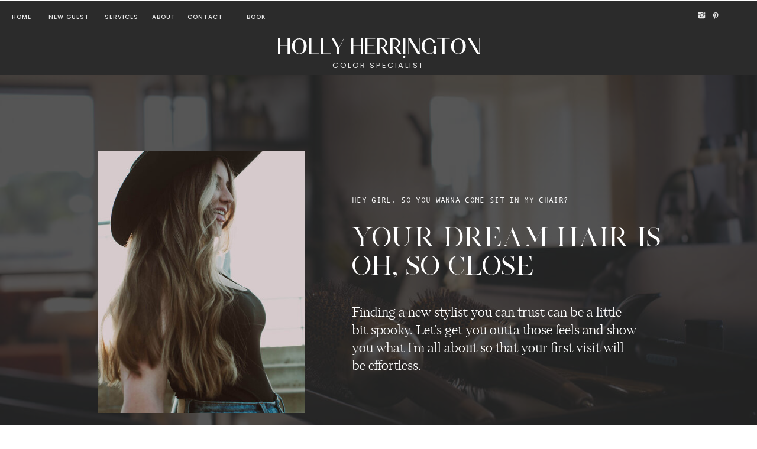

--- FILE ---
content_type: text/html; charset=UTF-8
request_url: https://hollyherrington.com/new-guest-page
body_size: 30636
content:
<!DOCTYPE html>
<html class="d" lang="">
  <head>
    <meta charset="UTF-8" />
    <meta name="viewport" content="width=device-width, initial-scale=1" />
    <title>New Guest Page</title>
      <link rel="icon" type="image/png" href="//static.showit.co/200/LTWVaHMIRe66R-0ya5RAPA/242974/holly_herrington-hairstylist.png" />
      <link rel="preconnect" href="https://static.showit.co" />
      <link rel="canonical" href="https://hollyherrington.com/new-guest-page" />
    
    <link rel="preconnect" href="https://fonts.googleapis.com">
<link rel="preconnect" href="https://fonts.gstatic.com" crossorigin>
<link href="https://fonts.googleapis.com/css?family=Poppins:regular|Poppins:500" rel="stylesheet" type="text/css"/>
<style>
@font-face{font-family:Andale Mono;src:url('//static.showit.co/file/2cXvGH7qS9yBu-h-Ub5ekA/shared/andalemono.woff');}
@font-face{font-family:Silver South Serif;src:url('//static.showit.co/file/U72UG2q1TcCCDBvohtCbBQ/shared/silversouthserif.woff');}
@font-face{font-family:Kudryashev Headline;src:url('//static.showit.co/file/riSLTeXRSEao4x5LX1V3lA/shared/kudryashevheadline.woff');}
@font-face{font-family:Muli;src:url('//static.showit.co/file/KVHjzk2vT7igPzTHygEOwA/shared/muli.woff');}
@font-face{font-family:Bon Vivant;src:url('//static.showit.co/file/Hq5ooT7wTV2G16zkOYwTyA/shared/bonvivant.woff');}
@font-face{font-family:Didot Italic;src:url('//static.showit.co/file/MyVChkq5Sq-fMitDow8fyA/shared/didotltstd-italic.woff');}
 </style>
    <script id="init_data" type="application/json">
      {"mobile":{"w":320,"defaultTrIn":{"type":"fade","duration":1},"defaultTrOut":{"type":"fade","duration":1}},"desktop":{"w":1200,"bgFillType":"color","bgColor":"colors-7"},"sid":"ontmhrtzqzyxalbbdyf4aq","break":768,"assetURL":"//static.showit.co","contactFormId":"242974/384724","cfAction":"aHR0cHM6Ly9jbGllbnRzZXJ2aWNlLnNob3dpdC5jby9jb250YWN0Zm9ybQ==","sgAction":"aHR0cHM6Ly9jbGllbnRzZXJ2aWNlLnNob3dpdC5jby9zb2NpYWxncmlk","blockData":[{"slug":"mobile-menu","visible":"a","states":[],"d":{"h":0,"w":1200,"bgFillType":"color","bgColor":"#000000:0","bgMediaType":"none"},"m":{"h":466,"w":320,"locking":{"side":"t"},"nature":"wH","trIn":{"type":"fade","duration":0.5,"direction":"none"},"trOut":{"type":"fade","duration":0.5,"direction":"Up"},"stateTrIn":{"type":"fade","duration":0.2,"direction":"none"},"stateTrOut":{"type":"fade","duration":0.2,"direction":"none"},"bgFillType":"color","bgColor":"colors-0","bgMediaType":"none","tr":{"in":{"cl":"fadeIn","d":0.5,"dl":"0"},"out":{"cl":"fadeOut","d":0.5,"dl":"0"}}}},{"slug":"mobile-menu-closed","visible":"a","states":[],"d":{"h":1,"w":1200,"bgFillType":"color","bgColor":"#FFFFFF","bgMediaType":"none"},"m":{"h":45,"w":320,"locking":{"side":"st"},"bgFillType":"color","bgColor":"colors-3","bgMediaType":"none"}},{"slug":"desktop-menu","visible":"a","states":[],"d":{"h":50,"w":1200,"locking":{"side":"st"},"bgFillType":"color","bgColor":"colors-0","bgMediaType":"none"},"m":{"h":1,"w":320,"bgFillType":"color","bgColor":"colors-0","bgMediaType":"none"}},{"slug":"logo-header","visible":"a","states":[],"d":{"h":76,"w":1200,"locking":{"side":"st"},"bgFillType":"color","bgColor":"colors-0","bgMediaType":"none"},"m":{"h":63,"w":320,"bgFillType":"color","bgColor":"colors-0","bgMediaType":"none"}},{"slug":"home-hero-2","visible":"a","states":[],"d":{"h":699,"w":1200,"stateTrIn":{"type":"fade","duration":0.6,"direction":"none"},"bgFillType":"color","bgColor":"colors-0","bgMediaType":"image","bgImage":{"key":"IaQLhfI-ShCD-brOffKCJw/242974/hair_styling-salon-encinitas.jpg","aspect_ratio":1.49927,"title":"hair styling-salon-encinitas","type":"asset"},"bgOpacity":20,"bgPos":"cb","bgScale":"cover","bgScroll":"x"},"m":{"h":710,"w":320,"stateTrIn":{"type":"fade","duration":0.6,"direction":"none"},"bgFillType":"color","bgColor":"colors-0","bgMediaType":"image","bgImage":{"key":"IaQLhfI-ShCD-brOffKCJw/242974/hair_styling-salon-encinitas.jpg","aspect_ratio":1.49927,"title":"hair styling-salon-encinitas","type":"asset"},"bgOpacity":40,"bgPos":"cm","bgScale":"cover","bgScroll":"p"}},{"slug":"brand-bio","visible":"a","states":[],"d":{"h":777,"w":1200,"stateTrIn":{"type":"fade","duration":0.6,"direction":"none"},"bgFillType":"color","bgColor":"colors-7","bgMediaType":"none"},"m":{"h":1046,"w":320,"stateTrIn":{"type":"fade","duration":0.6,"direction":"none"},"bgFillType":"color","bgColor":"colors-7","bgMediaType":"none"}},{"slug":"the-right-place","visible":"a","states":[],"d":{"h":795,"w":1200,"stateTrIn":{"type":"fade","duration":0.6,"direction":"none"},"bgFillType":"color","bgColor":"colors-7","bgMediaType":"none"},"m":{"h":994,"w":320,"stateTrIn":{"type":"fade","duration":0.6,"direction":"none"},"bgFillType":"color","bgColor":"colors-7","bgMediaType":"none"}},{"slug":"real-results","visible":"a","states":[{"d":{"bgFillType":"color","bgColor":"#000000:0","bgMediaType":"none"},"m":{"bgFillType":"color","bgColor":"#000000:0","bgMediaType":"none"},"slug":"first-review"},{"d":{"bgFillType":"color","bgColor":"#000000:0","bgMediaType":"none"},"m":{"bgFillType":"color","bgColor":"#000000:0","bgMediaType":"none"},"slug":"second-review"}],"d":{"h":716,"w":1200,"bgFillType":"color","bgColor":"colors-7","bgMediaType":"none"},"m":{"h":902,"w":320,"bgFillType":"color","bgColor":"colors-7","bgMediaType":"none"},"stateTrans":[{},{}]},{"slug":"what-we-do","visible":"a","states":[],"d":{"h":448,"w":1200,"stateTrIn":{"type":"fade","duration":0.6,"direction":"none"},"bgFillType":"color","bgColor":"colors-7","bgMediaType":"none"},"m":{"h":631,"w":320,"stateTrIn":{"type":"fade","duration":0.6,"direction":"none"},"bgFillType":"color","bgColor":"colors-7","bgMediaType":"none"}},{"slug":"if-you-re-ready-to","visible":"a","states":[],"d":{"h":844,"w":1200,"bgFillType":"color","bgColor":"colors-7","bgMediaType":"none"},"m":{"h":937,"w":320,"bgFillType":"color","bgColor":"colors-7","bgMediaType":"none"}},{"slug":"pull-quote","visible":"a","states":[],"d":{"h":560,"w":1200,"bgFillType":"color","bgColor":"colors-7","bgMediaType":"none"},"m":{"h":424,"w":320,"bgFillType":"color","bgColor":"colors-7","bgMediaType":"none"}},{"slug":"how-it-works","visible":"a","states":[],"d":{"h":861,"w":1200,"bgFillType":"color","bgColor":"colors-7","bgMediaType":"none"},"m":{"h":889,"w":320,"bgFillType":"color","bgColor":"colors-7","bgMediaType":"none"}},{"slug":"about-us","visible":"a","states":[],"d":{"h":540,"w":1200,"stateTrIn":{"type":"fade","duration":0.6,"direction":"none"},"bgFillType":"color","bgColor":"colors-6","bgMediaType":"none"},"m":{"h":707,"w":320,"stateTrIn":{"type":"fade","duration":0.6,"direction":"none"},"bgFillType":"color","bgColor":"colors-6","bgMediaType":"none"}},{"slug":"about-you","visible":"a","states":[],"d":{"h":668,"w":1200,"stateTrIn":{"type":"fade","duration":0.6,"direction":"none"},"bgFillType":"color","bgColor":"colors-7","bgMediaType":"none"},"m":{"h":638,"w":320,"stateTrIn":{"type":"fade","duration":0.6,"direction":"none"},"bgFillType":"color","bgColor":"colors-7","bgMediaType":"none"}},{"slug":"benefits","visible":"a","states":[],"d":{"h":795,"w":1200,"bgFillType":"color","bgColor":"colors-7","bgMediaType":"none"},"m":{"h":948,"w":320,"bgFillType":"color","bgColor":"colors-7","bgMediaType":"none"}},{"slug":"let-s-do-this-thing","visible":"a","states":[],"d":{"h":815,"w":1200,"bgFillType":"color","bgColor":"colors-0","bgMediaType":"none"},"m":{"h":799,"w":320,"bgFillType":"color","bgColor":"colors-0","bgMediaType":"none"}},{"slug":"elsewhere","visible":"a","states":[],"d":{"h":810,"w":1200,"bgFillType":"color","bgColor":"colors-1","bgMediaType":"none"},"m":{"h":1501,"w":320,"bgFillType":"color","bgColor":"colors-1","bgMediaType":"none"}},{"slug":"footer","visible":"a","states":[],"d":{"h":866,"w":1200,"bgFillType":"color","bgColor":"colors-0","bgMediaType":"none"},"m":{"h":1063,"w":320,"bgFillType":"color","bgColor":"colors-0","bgMediaType":"none"}}],"elementData":[{"type":"line","visible":"m","id":"mobile-menu_0","blockId":"mobile-menu","m":{"x":0,"y":-1,"w":320,"h":5,"a":0},"d":{"x":0,"y":14,"w":1200,"h":1,"a":0}},{"type":"icon","visible":"m","id":"mobile-menu_1","blockId":"mobile-menu","m":{"x":151,"y":425,"w":19,"h":32,"a":0,"lockV":"b"},"d":{"x":575,"y":175,"w":100,"h":100,"a":0},"pc":[{"type":"hide","block":"mobile-menu"}]},{"type":"line","visible":"m","id":"mobile-menu_2","blockId":"mobile-menu","m":{"x":0,"y":61,"w":320,"h":1,"a":0},"d":{"x":0,"y":14,"w":1200,"h":1,"a":0}},{"type":"text","visible":"m","id":"mobile-menu_3","blockId":"mobile-menu","m":{"x":97,"y":82,"w":128,"h":28,"a":0},"d":{"x":114.89,"y":92.287,"w":61.017,"h":18.001,"a":0}},{"type":"text","visible":"m","id":"mobile-menu_4","blockId":"mobile-menu","m":{"x":60,"y":130,"w":201,"h":28,"a":0},"d":{"x":198.731,"y":92.287,"w":70.013,"h":18.001,"a":0}},{"type":"text","visible":"m","id":"mobile-menu_5","blockId":"mobile-menu","m":{"x":21,"y":177,"w":279,"h":28,"a":0},"d":{"x":291.569,"y":92.287,"w":104.005,"h":18.001,"a":0}},{"type":"text","visible":"m","id":"mobile-menu_6","blockId":"mobile-menu","m":{"x":14,"y":225,"w":293,"h":28,"a":0},"d":{"x":757.926,"y":92.282,"w":90.003,"h":18.011,"a":0}},{"type":"text","visible":"m","id":"mobile-menu_7","blockId":"mobile-menu","m":{"x":14,"y":272,"w":293,"h":28,"a":0},"d":{"x":757.926,"y":92.282,"w":90.003,"h":18.011,"a":0}},{"type":"text","visible":"m","id":"mobile-menu_8","blockId":"mobile-menu","m":{"x":14,"y":320,"w":293,"h":28,"a":0},"d":{"x":757.926,"y":92.282,"w":90.003,"h":18.011,"a":0}},{"type":"text","visible":"m","id":"mobile-menu_9","blockId":"mobile-menu","m":{"x":71,"y":392,"w":178,"h":18,"a":0},"d":{"x":875.192,"y":92.282,"w":88.012,"h":18.01,"a":0}},{"type":"svg","visible":"a","id":"mobile-menu_10","blockId":"mobile-menu","m":{"x":45,"y":4,"w":231,"h":31,"a":0},"d":{"x":600,"y":0,"w":0,"h":0,"a":0},"c":{"key":"bgr0m6fTSZGBYVfCzRwpcg/242974/hh_assets_1-01_1.svg","aspect_ratio":10}},{"type":"text","visible":"m","id":"mobile-menu_11","blockId":"mobile-menu","m":{"x":79,"y":35,"w":163,"h":26,"a":0},"d":{"x":502,"y":48,"w":196,"h":18,"a":0}},{"type":"icon","visible":"m","id":"mobile-menu-closed_0","blockId":"mobile-menu-closed","m":{"x":275,"y":2,"w":33,"h":45,"a":0,"lockV":"t"},"d":{"x":575,"y":175,"w":100,"h":100,"a":0},"pc":[{"type":"show","block":"mobile-menu"}]},{"type":"simple","visible":"m","id":"mobile-menu-closed_1","blockId":"mobile-menu-closed","m":{"x":0,"y":44,"w":320,"h":1,"a":0,"lockV":"t"},"d":{"x":360,"y":120,"w":480,"h":160,"a":0}},{"type":"line","visible":"m","id":"mobile-menu-closed_2","blockId":"mobile-menu-closed","m":{"x":0,"y":-1,"w":320,"h":5,"a":0},"d":{"x":0,"y":14,"w":1200,"h":1,"a":0}},{"type":"line","visible":"d","id":"desktop-menu_0","blockId":"desktop-menu","m":{"x":0,"y":-1,"w":320,"a":0},"d":{"x":0,"y":0,"w":1200,"h":5,"a":0,"lockH":"s"}},{"type":"line","visible":"d","id":"desktop-menu_1","blockId":"desktop-menu","m":{"x":0,"y":-1,"w":320,"h":5,"a":0},"d":{"x":-7,"y":25,"w":1200,"h":1,"a":0,"lockH":"s"}},{"type":"icon","visible":"d","id":"desktop-menu_2","blockId":"desktop-menu","m":{"x":194,"y":318,"w":12,"h":13,"a":0},"d":{"x":1143,"y":19,"w":14,"h":12,"a":0,"lockH":"rs"}},{"type":"icon","visible":"d","id":"desktop-menu_3","blockId":"desktop-menu","m":{"x":140,"y":316,"w":15,"h":17,"a":0},"d":{"x":1118,"y":17,"w":17,"h":15,"a":0,"lockH":"rs"}},{"type":"text","visible":"d","id":"desktop-menu_4","blockId":"desktop-menu","m":{"x":95.999,"y":325.057,"w":128.003,"h":17.003,"a":0},"d":{"x":19,"y":19,"w":35,"h":18,"a":0,"lockH":"l"}},{"type":"text","visible":"d","id":"desktop-menu_5","blockId":"desktop-menu","m":{"x":95.999,"y":352.546,"w":128.003,"h":17.003,"a":0},"d":{"x":256,"y":19,"w":41,"h":18,"a":0,"lockH":"l"}},{"type":"text","visible":"d","id":"desktop-menu_6","blockId":"desktop-menu","m":{"x":95.999,"y":380.034,"w":128.003,"h":17.003,"a":0},"d":{"x":78,"y":19,"w":76,"h":18,"a":0,"lockH":"l"}},{"type":"text","visible":"d","id":"desktop-menu_7","blockId":"desktop-menu","m":{"x":95.999,"y":407.523,"w":128.003,"h":17.003,"a":0},"d":{"x":175,"y":19,"w":60,"h":18,"a":0,"lockH":"l"}},{"type":"text","visible":"d","id":"desktop-menu_8","blockId":"desktop-menu","m":{"x":94.999,"y":462.5,"w":128.003,"h":17.003,"a":0},"d":{"x":403,"y":19,"w":60,"h":18,"a":0,"lockH":"l"}},{"type":"text","visible":"d","id":"desktop-menu_9","blockId":"desktop-menu","m":{"x":95.999,"y":435.011,"w":128.003,"h":17.003,"a":0},"d":{"x":317,"y":19,"w":60,"h":18,"a":0,"lockH":"l"}},{"type":"svg","visible":"a","id":"logo-header_0","blockId":"logo-header","m":{"x":48,"y":12,"w":224,"h":22,"a":0},"d":{"x":398,"y":14,"w":405,"h":34,"a":0},"c":{"key":"bgr0m6fTSZGBYVfCzRwpcg/242974/hh_assets_1-01_1.svg","aspect_ratio":10}},{"type":"text","visible":"a","id":"logo-header_1","blockId":"logo-header","m":{"x":79,"y":34,"w":163,"h":17,"a":0},"d":{"x":502,"y":48,"w":196,"h":18,"a":0}},{"type":"graphic","visible":"a","id":"home-hero-2_0","blockId":"home-hero-2","m":{"x":48,"y":53,"w":224,"h":299,"a":0},"d":{"x":125,"y":128,"w":351,"h":444,"a":0},"c":{"key":"vWDacZIFRFGHjeEVDctw2A/242974/best-balayage-hair_salon-san_diego.jpg","aspect_ratio":0.66667}},{"type":"text","visible":"a","id":"home-hero-2_1","blockId":"home-hero-2","m":{"x":31,"y":398,"w":224,"h":34,"a":0},"d":{"x":555,"y":200,"w":450,"h":24,"a":0,"trIn":{"cl":"fadeIn","d":"0.5","dl":"0"}}},{"type":"text","visible":"a","id":"home-hero-2_2","blockId":"home-hero-2","m":{"x":31,"y":451,"w":282,"h":73,"a":0},"d":{"x":555,"y":250,"w":541,"h":120,"a":0}},{"type":"text","visible":"a","id":"home-hero-2_3","blockId":"home-hero-2","m":{"x":31,"y":519,"w":247,"h":107,"a":0},"d":{"x":555,"y":388,"w":487,"h":132,"a":0,"trIn":{"cl":"fadeIn","d":"0.5","dl":"0"}}},{"type":"text","visible":"a","id":"brand-bio_0","blockId":"brand-bio","m":{"x":30,"y":43,"w":278,"h":109,"a":0},"d":{"x":118,"y":123,"w":454,"h":169,"a":0,"trIn":{"cl":"fadeIn","d":"0.5","dl":"0"}}},{"type":"text","visible":"a","id":"brand-bio_1","blockId":"brand-bio","m":{"x":30,"y":134,"w":260,"h":51,"a":0},"d":{"x":118,"y":299,"w":508,"h":90,"a":0,"trIn":{"cl":"fadeIn","d":"0.5","dl":"0"}}},{"type":"graphic","visible":"a","id":"brand-bio_2","blockId":"brand-bio","m":{"x":30,"y":195,"w":260,"h":318,"a":0},"d":{"x":674,"y":114,"w":408,"h":529,"a":0,"gs":{"s":60}},"c":{"key":"6N-UAlek3PUb64rbMGz4tA/242974/san_diego-blonde-specialist-salon.jpg","aspect_ratio":0.66667}},{"type":"text","visible":"a","id":"brand-bio_3","blockId":"brand-bio","m":{"x":30,"y":541,"w":260,"h":277,"a":0},"d":{"x":118,"y":344,"w":490,"h":213,"a":0,"trIn":{"cl":"fadeIn","d":"0.5","dl":"0"}}},{"type":"simple","visible":"a","id":"brand-bio_4","blockId":"brand-bio","m":{"x":30,"y":950,"w":225,"h":50,"a":0},"d":{"x":118,"y":684,"w":229,"h":50,"a":0}},{"type":"text","visible":"a","id":"brand-bio_5","blockId":"brand-bio","m":{"x":57,"y":967,"w":171,"h":17,"a":0},"d":{"x":140,"y":700,"w":194,"h":18,"a":0}},{"type":"graphic","visible":"a","id":"the-right-place_0","blockId":"the-right-place","m":{"x":0,"y":0,"w":320,"h":328,"a":0},"d":{"x":702,"y":178,"w":390,"h":493,"a":0,"gs":{"s":0}},"c":{"key":"JbPGI8_aSu-XNWV2Ti9hdA/242974/hair_salon-_balayage-woman-san_diego.jpg","aspect_ratio":0.66667}},{"type":"text","visible":"a","id":"the-right-place_1","blockId":"the-right-place","m":{"x":25,"y":373,"w":260,"h":255,"a":0},"d":{"x":111,"y":180,"w":489,"h":202,"a":0}},{"type":"text","visible":"a","id":"the-right-place_2","blockId":"the-right-place","m":{"x":25,"y":645,"w":260,"h":258,"a":0},"d":{"x":111,"y":403,"w":527,"h":179,"a":0}},{"type":"text","visible":"a","id":"the-right-place_3","blockId":"the-right-place","m":{"x":27,"y":888,"w":290,"h":68,"a":357},"d":{"x":110,"y":586,"w":409,"h":87,"a":-2}},{"type":"simple","visible":"a","id":"real-results_0","blockId":"real-results","m":{"x":0,"y":76,"w":320,"h":825,"a":0},"d":{"x":230,"y":-5,"w":969,"h":720,"a":0,"lockH":"rs"}},{"type":"text","visible":"a","id":"real-results_1","blockId":"real-results","m":{"x":176,"y":205,"w":232,"h":18,"a":90},"d":{"x":443,"y":117,"w":232,"h":28,"a":0}},{"type":"graphic","visible":"a","id":"real-results_first-review_0","blockId":"real-results","m":{"x":0,"y":43,"w":263,"h":319,"a":0},"d":{"x":0,"y":107,"w":368,"h":423,"a":0,"gs":{"s":40}},"c":{"key":"sctiBCJ4SpCz2tuQyPCUfA/242974/sandiego-balayage.jpg","aspect_ratio":1.49927}},{"type":"text","visible":"a","id":"real-results_first-review_1","blockId":"real-results","m":{"x":30,"y":402,"w":260,"h":155,"a":0,"trIn":{"cl":"fadeIn","d":"0.5","dl":"0"}},"d":{"x":443,"y":163,"w":566,"h":231,"a":0,"trIn":{"cl":"fadeIn","d":"0.5","dl":"0"}}},{"type":"text","visible":"a","id":"real-results_first-review_2","blockId":"real-results","m":{"x":30,"y":574,"w":260,"h":168,"a":0},"d":{"x":443,"y":409,"w":538,"h":139,"a":0,"trIn":{"cl":"fadeIn","d":"0.5","dl":"0"}}},{"type":"text","visible":"a","id":"real-results_first-review_3","blockId":"real-results","m":{"x":33,"y":749,"w":228,"h":44,"a":-3},"d":{"x":74,"y":559,"w":485,"h":79,"a":-2,"trIn":{"cl":"fadeIn","d":"0.5","dl":"0"}}},{"type":"text","visible":"a","id":"real-results_first-review_4","blockId":"real-results","m":{"x":231,"y":841,"w":60,"h":30,"a":0},"d":{"x":1044,"y":612,"w":61,"h":15,"a":0}},{"type":"graphic","visible":"a","id":"real-results_second-review_0","blockId":"real-results","m":{"x":0,"y":43,"w":262,"h":319,"a":0},"d":{"x":-3,"y":107,"w":368,"h":423,"a":0,"gs":{"s":10}},"c":{"key":"Bd_E-4flTqOML2ksAXV1EA/242974/san_diego-hair-salon-balayage.jpg","aspect_ratio":0.66667}},{"type":"text","visible":"a","id":"real-results_second-review_1","blockId":"real-results","m":{"x":30,"y":402,"w":258,"h":167,"a":0,"trIn":{"cl":"fadeIn","d":"0.5","dl":"0"}},"d":{"x":443,"y":163,"w":577,"h":218,"a":0,"trIn":{"cl":"fadeIn","d":"0.5","dl":"0"}}},{"type":"text","visible":"a","id":"real-results_second-review_2","blockId":"real-results","m":{"x":30,"y":579,"w":260,"h":166,"a":0},"d":{"x":443,"y":409,"w":538,"h":139,"a":0,"trIn":{"cl":"fadeIn","d":"0.5","dl":"0"}}},{"type":"text","visible":"a","id":"real-results_second-review_3","blockId":"real-results","m":{"x":31,"y":751,"w":228,"h":44,"a":-3},"d":{"x":74,"y":559,"w":485,"h":107,"a":-2,"trIn":{"cl":"fadeIn","d":"0.5","dl":"0"}}},{"type":"text","visible":"a","id":"real-results_second-review_4","blockId":"real-results","m":{"x":231,"y":841,"w":60,"h":30,"a":0},"d":{"x":1044,"y":612,"w":61,"h":15,"a":0}},{"type":"text","visible":"a","id":"what-we-do_0","blockId":"what-we-do","m":{"x":15,"y":69,"w":290,"h":41,"a":0},"d":{"x":100,"y":136,"w":1000,"h":90,"a":0,"trIn":{"cl":"fadeIn","d":"0.5","dl":"0"}}},{"type":"text","visible":"a","id":"what-we-do_1","blockId":"what-we-do","m":{"x":30,"y":178,"w":260,"h":32,"a":0},"d":{"x":151,"y":274,"w":244,"h":16,"a":0}},{"type":"text","visible":"a","id":"what-we-do_2","blockId":"what-we-do","m":{"x":48,"y":210,"w":225,"h":65,"a":0},"d":{"x":145,"y":310,"w":242,"h":62,"a":0,"trIn":{"cl":"fadeIn","d":"0.5","dl":"0"}}},{"type":"text","visible":"a","id":"what-we-do_3","blockId":"what-we-do","m":{"x":30,"y":328,"w":260,"h":32,"a":0},"d":{"x":478,"y":274,"w":244,"h":18,"a":0}},{"type":"text","visible":"a","id":"what-we-do_4","blockId":"what-we-do","m":{"x":48,"y":358,"w":225,"h":55,"a":0},"d":{"x":487,"y":310,"w":236,"h":67,"a":0,"trIn":{"cl":"fadeIn","d":"0.5","dl":"0"}}},{"type":"text","visible":"a","id":"what-we-do_5","blockId":"what-we-do","m":{"x":30,"y":481,"w":260,"h":32,"a":0},"d":{"x":802,"y":274,"w":269,"h":25,"a":0}},{"type":"text","visible":"a","id":"what-we-do_6","blockId":"what-we-do","m":{"x":48,"y":511,"w":224,"h":70,"a":0},"d":{"x":823,"y":310,"w":257,"h":74,"a":0,"trIn":{"cl":"fadeIn","d":"0.5","dl":"0"}}},{"type":"line","visible":"a","id":"what-we-do_7","blockId":"what-we-do","m":{"x":30,"y":288,"w":260,"a":0},"d":{"x":389,"y":315,"w":111,"h":1,"a":90}},{"type":"line","visible":"a","id":"what-we-do_8","blockId":"what-we-do","m":{"x":30,"y":440,"w":260,"a":0},"d":{"x":719,"y":315,"w":111,"h":1,"a":90}},{"type":"simple","visible":"a","id":"if-you-re-ready-to_0","blockId":"if-you-re-ready-to","m":{"x":0,"y":-1,"w":320,"h":937,"a":0},"d":{"x":1,"y":-47,"w":1108,"h":935,"a":0,"lockH":"ls"}},{"type":"graphic","visible":"a","id":"if-you-re-ready-to_1","blockId":"if-you-re-ready-to","m":{"x":0,"y":-6,"w":320,"h":264,"a":0},"d":{"x":696,"y":50,"w":653,"h":760,"a":0,"gs":{"s":50},"lockH":"rs"},"c":{"key":"tRHeZuXkTz6-SbwxJJ39Nw/242974/best-balayage-hair-salon-san_diego.jpg","aspect_ratio":1.49927}},{"type":"text","visible":"a","id":"if-you-re-ready-to_2","blockId":"if-you-re-ready-to","m":{"x":29,"y":299,"w":262,"h":75,"a":0},"d":{"x":79,"y":80,"w":509,"h":129,"a":0,"trIn":{"cl":"fadeIn","d":"0.5","dl":"0"}}},{"type":"line","visible":"a","id":"if-you-re-ready-to_3","blockId":"if-you-re-ready-to","m":{"x":30,"y":500,"w":260,"a":0},"d":{"x":87,"y":325,"w":513,"h":1,"a":0}},{"type":"line","visible":"a","id":"if-you-re-ready-to_4","blockId":"if-you-re-ready-to","m":{"x":30,"y":615,"w":260,"a":0},"d":{"x":87,"y":445,"w":513,"h":1,"a":0}},{"type":"line","visible":"a","id":"if-you-re-ready-to_5","blockId":"if-you-re-ready-to","m":{"x":30,"y":727,"w":260,"a":0},"d":{"x":87,"y":562,"w":513,"h":1,"a":0}},{"type":"text","visible":"a","id":"if-you-re-ready-to_6","blockId":"if-you-re-ready-to","m":{"x":30,"y":419,"w":42,"h":46,"a":0},"d":{"x":87,"y":237,"w":55,"h":75,"a":0}},{"type":"text","visible":"a","id":"if-you-re-ready-to_7","blockId":"if-you-re-ready-to","m":{"x":93,"y":415,"w":193,"h":66,"a":0},"d":{"x":164,"y":239,"w":472,"h":71,"a":0,"trIn":{"cl":"fadeIn","d":"0.5","dl":"0"}}},{"type":"text","visible":"a","id":"if-you-re-ready-to_8","blockId":"if-you-re-ready-to","m":{"x":30,"y":533,"w":42,"h":46,"a":0},"d":{"x":87,"y":355,"w":58,"h":75,"a":0}},{"type":"text","visible":"a","id":"if-you-re-ready-to_9","blockId":"if-you-re-ready-to","m":{"x":93,"y":529,"w":214,"h":65,"a":0},"d":{"x":164,"y":356,"w":448,"h":71,"a":0,"trIn":{"cl":"fadeIn","d":"0.5","dl":"0"}}},{"type":"text","visible":"a","id":"if-you-re-ready-to_10","blockId":"if-you-re-ready-to","m":{"x":31,"y":645,"w":42,"h":46,"a":0},"d":{"x":87,"y":475,"w":64,"h":75,"a":0}},{"type":"text","visible":"a","id":"if-you-re-ready-to_11","blockId":"if-you-re-ready-to","m":{"x":93,"y":642,"w":193,"h":62,"a":0},"d":{"x":164,"y":476,"w":431,"h":71,"a":0,"trIn":{"cl":"fadeIn","d":"0.5","dl":"0"}}},{"type":"text","visible":"a","id":"if-you-re-ready-to_12","blockId":"if-you-re-ready-to","m":{"x":32,"y":759,"w":42,"h":46,"a":0},"d":{"x":87,"y":589,"w":64,"h":75,"a":0}},{"type":"text","visible":"a","id":"if-you-re-ready-to_13","blockId":"if-you-re-ready-to","m":{"x":93,"y":754,"w":215,"h":63,"a":0},"d":{"x":164,"y":592,"w":431,"h":71,"a":0,"trIn":{"cl":"fadeIn","d":"0.5","dl":"0"}}},{"type":"text","visible":"a","id":"if-you-re-ready-to_14","blockId":"if-you-re-ready-to","m":{"x":15,"y":833,"w":296,"h":55,"a":355},"d":{"x":122,"y":676,"w":445,"h":80,"a":352,"trIn":{"cl":"fadeIn","d":"0.5","dl":"0"}}},{"type":"text","visible":"a","id":"pull-quote_0","blockId":"pull-quote","m":{"x":111,"y":61,"w":97,"h":23,"a":0},"d":{"x":231,"y":175,"w":740,"h":49,"a":0,"trIn":{"cl":"fadeIn","d":"0.5","dl":"0"}}},{"type":"text","visible":"a","id":"pull-quote_1","blockId":"pull-quote","m":{"x":26,"y":108,"w":267,"h":140,"a":0},"d":{"x":248,"y":233,"w":705,"h":109,"a":0,"trIn":{"cl":"fadeIn","d":"0.5","dl":"0"}}},{"type":"text","visible":"a","id":"pull-quote_2","blockId":"pull-quote","m":{"x":14,"y":256,"w":293,"h":74,"a":0},"d":{"x":191,"y":352,"w":819,"h":62,"a":0,"trIn":{"cl":"fadeIn","d":"0.5","dl":"0"}}},{"type":"text","visible":"a","id":"pull-quote_3","blockId":"pull-quote","m":{"x":45,"y":345,"w":228,"h":29,"a":0},"d":{"x":481,"y":437,"w":240,"h":25,"a":0,"trIn":{"cl":"fadeIn","d":"0.5","dl":"0"}}},{"type":"line","visible":"a","id":"how-it-works_0","blockId":"how-it-works","m":{"x":30,"y":555,"w":260,"a":0},"d":{"x":700,"y":332,"w":404,"h":1,"a":0}},{"type":"line","visible":"a","id":"how-it-works_1","blockId":"how-it-works","m":{"x":30,"y":716,"w":260,"a":0},"d":{"x":700,"y":522,"w":404,"h":1,"a":0}},{"type":"graphic","visible":"a","id":"how-it-works_2","blockId":"how-it-works","m":{"x":28,"y":1,"w":228,"h":336,"a":0},"d":{"x":61,"y":83,"w":490,"h":634,"a":0,"gs":{"s":50}},"c":{"key":"8toSas75S5u1TMBnNyS70w/242974/pexels-marina-m-8356241.jpg","aspect_ratio":0.66675}},{"type":"graphic","visible":"a","id":"how-it-works_3","blockId":"how-it-works","m":{"x":136,"y":45,"w":187,"h":248,"a":0},"d":{"x":316,"y":184,"w":302,"h":433,"a":0,"gs":{"s":30},"trIn":{"cl":"fadeIn","d":"0.5","dl":"0"}},"c":{"key":"aRr7SzC6Sn6SrVulY32xCQ/242974/best-hair_salon-leucadia-encinitas.jpg","aspect_ratio":1.49927}},{"type":"text","visible":"a","id":"how-it-works_4","blockId":"how-it-works","m":{"x":30,"y":389,"w":260,"h":19,"a":0},"d":{"x":700,"y":126,"w":125,"h":24,"a":0,"trIn":{"cl":"fadeIn","d":"0.5","dl":"0"}}},{"type":"text","visible":"a","id":"how-it-works_5","blockId":"how-it-works","m":{"x":30,"y":424,"w":42,"h":46,"a":0},"d":{"x":700,"y":181,"w":48,"h":61,"a":0}},{"type":"text","visible":"a","id":"how-it-works_6","blockId":"how-it-works","m":{"x":90,"y":438,"w":217,"h":20,"a":0},"d":{"x":771,"y":192,"w":321,"h":38,"a":0,"trIn":{"cl":"fadeIn","d":"0.5","dl":"0"}}},{"type":"text","visible":"a","id":"how-it-works_7","blockId":"how-it-works","m":{"x":30,"y":479,"w":260,"h":51,"a":0},"d":{"x":700,"y":243,"w":404,"h":50,"a":0,"trIn":{"cl":"fadeIn","d":"0.5","dl":"0"}}},{"type":"text","visible":"a","id":"how-it-works_8","blockId":"how-it-works","m":{"x":30,"y":581,"w":58,"h":37,"a":0},"d":{"x":700,"y":365,"w":54,"h":55,"a":0}},{"type":"text","visible":"a","id":"how-it-works_9","blockId":"how-it-works","m":{"x":90,"y":595,"w":205,"h":23,"a":0},"d":{"x":771,"y":376,"w":256,"h":36,"a":0,"trIn":{"cl":"fadeIn","d":"0.5","dl":"0"}}},{"type":"text","visible":"a","id":"how-it-works_10","blockId":"how-it-works","m":{"x":30,"y":637,"w":260,"h":51,"a":0},"d":{"x":700,"y":428,"w":391,"h":66,"a":0,"trIn":{"cl":"fadeIn","d":"0.5","dl":"0"}}},{"type":"text","visible":"a","id":"how-it-works_11","blockId":"how-it-works","m":{"x":30,"y":740,"w":52,"h":47,"a":0},"d":{"x":700,"y":546,"w":60,"h":61,"a":0}},{"type":"text","visible":"a","id":"how-it-works_12","blockId":"how-it-works","m":{"x":90,"y":752,"w":224,"h":24,"a":0},"d":{"x":771,"y":558,"w":321,"h":34,"a":0,"trIn":{"cl":"fadeIn","d":"0.5","dl":"0"}}},{"type":"text","visible":"a","id":"how-it-works_13","blockId":"how-it-works","m":{"x":30,"y":797,"w":260,"h":52,"a":0},"d":{"x":700,"y":610,"w":390,"h":76,"a":0,"trIn":{"cl":"fadeIn","d":"0.5","dl":"0"}}},{"type":"graphic","visible":"a","id":"about-us_0","blockId":"about-us","m":{"x":47,"y":361,"w":226,"h":293,"a":0},"d":{"x":687,"y":83,"w":428,"h":522,"a":0,"gs":{"s":50}},"c":{"key":"i77pNlL3TUunkDDdPBFFug/242974/pexels-marlene-leppaenen-6748261.jpg","aspect_ratio":0.75}},{"type":"text","visible":"a","id":"about-us_1","blockId":"about-us","m":{"x":20,"y":85,"w":280,"h":114,"a":0,"trIn":{"cl":"fadeIn","d":"0.5","dl":"0"}},"d":{"x":129,"y":139,"w":426,"h":162,"a":0,"trIn":{"cl":"fadeIn","d":"0.5","dl":"0"}}},{"type":"text","visible":"a","id":"about-us_2","blockId":"about-us","m":{"x":102,"y":50,"w":116,"h":19,"a":0},"d":{"x":191,"y":99,"w":302,"h":24,"a":0,"trIn":{"cl":"fadeIn","d":"0.5","dl":"0"}}},{"type":"text","visible":"a","id":"about-us_3","blockId":"about-us","m":{"x":16,"y":213,"w":288,"h":102,"a":0},"d":{"x":149,"y":321,"w":386,"h":121,"a":0,"trIn":{"cl":"fadeIn","d":"0.5","dl":"0"}}},{"type":"graphic","visible":"a","id":"about-you_0","blockId":"about-you","m":{"x":58,"y":370,"w":205,"h":218,"a":0},"d":{"x":155,"y":185,"w":378,"h":384,"a":0,"gs":{"s":50}},"c":{"key":"UPli4cELQWWbTDvu1lXHaA/shared/pexels-daria-shevtsova-2030422.jpg","aspect_ratio":0.75}},{"type":"text","visible":"a","id":"about-you_1","blockId":"about-you","m":{"x":103,"y":44,"w":116,"h":19,"a":0},"d":{"x":685,"y":230,"w":302,"h":24,"a":0,"trIn":{"cl":"fadeIn","d":"0.5","dl":"0"}}},{"type":"text","visible":"a","id":"about-you_2","blockId":"about-you","m":{"x":29,"y":82,"w":263,"h":108,"a":0,"trIn":{"cl":"fadeIn","d":"0.5","dl":"0"}},"d":{"x":626,"y":263,"w":419,"h":113,"a":0,"trIn":{"cl":"fadeIn","d":"0.5","dl":"0"}}},{"type":"text","visible":"a","id":"about-you_3","blockId":"about-you","m":{"x":39,"y":224,"w":244,"h":131,"a":0},"d":{"x":638,"y":390,"w":387,"h":121,"a":0,"trIn":{"cl":"fadeIn","d":"0.5","dl":"0"}}},{"type":"graphic","visible":"a","id":"benefits_0","blockId":"benefits","m":{"x":30,"y":560,"w":260,"h":286,"a":0},"d":{"x":599,"y":69,"w":601,"h":599,"a":0,"gs":{"s":40},"lockH":"rs"},"c":{"key":"91zkolxfSqeVuU4sregsKg/242974/hair_salon-encinitas-san_diego.jpg","aspect_ratio":1.49927}},{"type":"simple","visible":"a","id":"benefits_1","blockId":"benefits","m":{"x":32,"y":132,"w":288,"h":434,"a":0},"d":{"x":0,"y":265,"w":493,"h":489,"a":0,"lockH":"ls"}},{"type":"line","visible":"a","id":"benefits_2","blockId":"benefits","m":{"x":60,"y":200,"w":226,"a":0},"d":{"x":72,"y":368,"w":355,"h":1,"a":0}},{"type":"line","visible":"a","id":"benefits_3","blockId":"benefits","m":{"x":60,"y":261,"w":226,"a":0},"d":{"x":72,"y":426,"w":355,"h":1,"a":0}},{"type":"line","visible":"a","id":"benefits_4","blockId":"benefits","m":{"x":60,"y":320,"w":226,"a":0},"d":{"x":72,"y":483,"w":355,"h":1,"a":0}},{"type":"line","visible":"a","id":"benefits_5","blockId":"benefits","m":{"x":60,"y":380,"w":226,"a":0},"d":{"x":72,"y":540,"w":355,"h":1,"a":0}},{"type":"simple","visible":"a","id":"benefits_6","blockId":"benefits","m":{"x":65,"y":475,"w":225,"h":50,"a":0},"d":{"x":72,"y":639,"w":229,"h":50,"a":0}},{"type":"text","visible":"a","id":"benefits_7","blockId":"benefits","m":{"x":32,"y":44,"w":231,"h":17,"a":0},"d":{"x":59,"y":98,"w":396,"h":41,"a":0,"trIn":{"cl":"fadeIn","d":"0.5","dl":"0"}}},{"type":"text","visible":"a","id":"benefits_8","blockId":"benefits","m":{"x":32,"y":70,"w":256,"h":43,"a":0},"d":{"x":57,"y":146,"w":513,"h":73,"a":0,"trIn":{"cl":"fadeIn","d":"0.5","dl":"0"}}},{"type":"text","visible":"a","id":"benefits_9","blockId":"benefits","m":{"x":66,"y":165,"w":240,"h":18,"a":0},"d":{"x":72,"y":328,"w":383,"h":27,"a":0}},{"type":"text","visible":"a","id":"benefits_10","blockId":"benefits","m":{"x":66,"y":222,"w":208,"h":17,"a":0},"d":{"x":72,"y":385,"w":383,"h":27,"a":0}},{"type":"text","visible":"a","id":"benefits_11","blockId":"benefits","m":{"x":66,"y":280,"w":211,"h":18,"a":0},"d":{"x":72,"y":500,"w":383,"h":27,"a":0}},{"type":"text","visible":"a","id":"benefits_12","blockId":"benefits","m":{"x":66,"y":341,"w":217,"h":18,"a":0},"d":{"x":72,"y":442,"w":383,"h":27,"a":0}},{"type":"text","visible":"a","id":"benefits_13","blockId":"benefits","m":{"x":61,"y":410,"w":284,"h":40,"a":0},"d":{"x":72,"y":561,"w":419,"h":47,"a":0}},{"type":"text","visible":"a","id":"benefits_14","blockId":"benefits","m":{"x":72,"y":491,"w":208,"h":18,"a":0},"d":{"x":99,"y":653,"w":177,"h":18,"a":0}},{"type":"graphic","visible":"a","id":"let-s-do-this-thing_0","blockId":"let-s-do-this-thing","m":{"x":-1,"y":0,"w":323,"h":359,"a":0},"d":{"x":0,"y":0,"w":554,"h":815,"a":0,"trIn":{"cl":"fadeIn","d":"0.5","dl":"0"},"lockH":"ls"},"c":{"key":"bd8kckbaSimTHQnAJfVPNQ/242974/pexels-the-sunday-collection-16037832.jpg","aspect_ratio":0.75}},{"type":"text","visible":"a","id":"let-s-do-this-thing_1","blockId":"let-s-do-this-thing","m":{"x":32,"y":467,"w":256,"h":71,"a":0},"d":{"x":601,"y":259,"w":566,"h":134,"a":0,"trIn":{"cl":"fadeIn","d":"0.5","dl":"0"}}},{"type":"text","visible":"a","id":"let-s-do-this-thing_2","blockId":"let-s-do-this-thing","m":{"x":62,"y":432,"w":196,"h":22,"a":0},"d":{"x":763,"y":216,"w":243,"h":22,"a":0,"trIn":{"cl":"fadeIn","d":"0.5","dl":"0"}}},{"type":"text","visible":"a","id":"let-s-do-this-thing_3","blockId":"let-s-do-this-thing","m":{"x":33,"y":558,"w":255,"h":95,"a":0},"d":{"x":688,"y":408,"w":392,"h":97,"a":0,"trIn":{"cl":"fadeIn","d":"0.5","dl":"0"}}},{"type":"simple","visible":"a","id":"let-s-do-this-thing_4","blockId":"let-s-do-this-thing","m":{"x":69,"y":653,"w":183,"h":50,"a":0},"d":{"x":791,"y":529,"w":186,"h":50,"a":0,"trIn":{"cl":"fadeIn","d":"0.5","dl":"0"}}},{"type":"text","visible":"a","id":"let-s-do-this-thing_5","blockId":"let-s-do-this-thing","m":{"x":82,"y":669,"w":156,"h":18,"a":0},"d":{"x":803,"y":543,"w":163,"h":18,"a":0,"trIn":{"cl":"fadeIn","d":"0.5","dl":"0"}}},{"type":"text","visible":"a","id":"elsewhere_0","blockId":"elsewhere","m":{"x":30,"y":32,"w":210,"h":38,"a":0},"d":{"x":79,"y":123,"w":347,"h":53,"a":0}},{"type":"text","visible":"a","id":"elsewhere_1","blockId":"elsewhere","m":{"x":-11,"y":48,"w":217,"h":39,"a":0},"d":{"x":79,"y":142,"w":239,"h":85,"a":0}},{"type":"graphic","visible":"a","id":"elsewhere_2","blockId":"elsewhere","m":{"x":0,"y":127,"w":282,"h":281,"a":0,"gs":{"s":20}},"d":{"x":78,"y":261,"w":321,"h":394,"a":0,"gs":{"s":80},"trIn":{"cl":"fadeIn","d":"0.5","dl":"0"}},"c":{"key":"UMABZpKeSIyxv5fsA4KZOA/242974/pexels-vie-studio-4857942.jpg","aspect_ratio":0.66667}},{"type":"simple","visible":"a","id":"elsewhere_3","blockId":"elsewhere","m":{"x":20,"y":372,"w":239,"h":129,"a":0},"d":{"x":111,"y":571,"w":256,"h":121,"a":0}},{"type":"text","visible":"a","id":"elsewhere_4","blockId":"elsewhere","m":{"x":49,"y":406,"w":196,"h":18,"a":0},"d":{"x":140,"y":597,"w":178,"h":22,"a":0}},{"type":"text","visible":"a","id":"elsewhere_5","blockId":"elsewhere","m":{"x":49,"y":431,"w":255,"h":37,"a":0},"d":{"x":140,"y":624,"w":206,"h":44,"a":0}},{"type":"graphic","visible":"a","id":"elsewhere_6","blockId":"elsewhere","m":{"x":33,"y":538,"w":254,"h":340,"a":0,"gs":{"s":20}},"d":{"x":471,"y":120,"w":322,"h":444,"a":0,"gs":{"s":50},"trIn":{"cl":"fadeIn","d":"0.5","dl":"0"}},"c":{"key":"FBd7vypBS--gNjYVXLBmvg/242974/pexels-bsr-gulluk-15233794.jpg","aspect_ratio":0.75}},{"type":"simple","visible":"a","id":"elsewhere_7","blockId":"elsewhere","m":{"x":101,"y":744,"w":219,"h":110,"a":0},"d":{"x":571,"y":420,"w":246,"h":117,"a":0}},{"type":"text","visible":"a","id":"elsewhere_8","blockId":"elsewhere","m":{"x":124,"y":771,"w":196,"h":18,"a":0},"d":{"x":592,"y":443,"w":113,"h":22,"a":0}},{"type":"text","visible":"a","id":"elsewhere_9","blockId":"elsewhere","m":{"x":124,"y":796,"w":255,"h":37,"a":0},"d":{"x":592,"y":471,"w":200,"h":44,"a":0}},{"type":"text","visible":"a","id":"elsewhere_10","blockId":"elsewhere","m":{"x":33,"y":900,"w":241,"h":101,"a":0},"d":{"x":471,"y":600,"w":328,"h":87,"a":0}},{"type":"graphic","visible":"a","id":"elsewhere_11","blockId":"elsewhere","m":{"x":66,"y":1086,"w":254,"h":356,"a":0,"gs":{"s":60}},"d":{"x":871,"y":192,"w":329,"h":496,"a":0,"gs":{"s":60,"t":"cover"},"trIn":{"cl":"fadeIn","d":"0.5","dl":"0"}},"c":{"key":"MHiDp_8wRN6Zlb0fH-L7Ew/242974/san_diego-hair-salon-instagram.jpg","aspect_ratio":1.49927}},{"type":"simple","visible":"a","id":"elsewhere_12","blockId":"elsewhere","m":{"x":93,"y":1034,"w":150,"h":102,"a":0},"d":{"x":896,"y":158,"w":179,"h":117,"a":0}},{"type":"text","visible":"a","id":"elsewhere_13","blockId":"elsewhere","m":{"x":118,"y":1059,"w":196,"h":18,"a":0},"d":{"x":926,"y":183,"w":116,"h":22,"a":0}},{"type":"text","visible":"a","id":"elsewhere_14","blockId":"elsewhere","m":{"x":115,"y":1079,"w":255,"h":37,"a":0},"d":{"x":924,"y":208,"w":140,"h":46,"a":0}},{"type":"social","visible":"a","id":"footer_0","blockId":"footer","m":{"x":30,"y":678,"w":262,"h":261,"a":0},"d":{"x":79,"y":522,"w":1044,"h":235,"a":0}},{"type":"text","visible":"a","id":"footer_1","blockId":"footer","m":{"x":29,"y":109,"w":84,"h":25,"a":0},"d":{"x":77,"y":209,"w":113,"h":23,"a":0}},{"type":"text","visible":"a","id":"footer_2","blockId":"footer","m":{"x":29,"y":139,"w":84,"h":25,"a":0},"d":{"x":77,"y":235,"w":113,"h":23,"a":0}},{"type":"text","visible":"a","id":"footer_3","blockId":"footer","m":{"x":29,"y":220,"w":84,"h":25,"a":0},"d":{"x":77,"y":324,"w":113,"h":23,"a":0}},{"type":"text","visible":"a","id":"footer_4","blockId":"footer","m":{"x":29,"y":162,"w":84,"h":25,"a":0},"d":{"x":77,"y":267,"w":113,"h":23,"a":0}},{"type":"text","visible":"a","id":"footer_5","blockId":"footer","m":{"x":29,"y":252,"w":84,"h":25,"a":0},"d":{"x":77,"y":357,"w":113,"h":23,"a":0}},{"type":"text","visible":"a","id":"footer_6","blockId":"footer","m":{"x":134,"y":109,"w":81,"h":17,"a":0},"d":{"x":230,"y":209,"w":89,"h":23,"a":0}},{"type":"text","visible":"a","id":"footer_7","blockId":"footer","m":{"x":134,"y":133,"w":81,"h":17,"a":0},"d":{"x":230,"y":235,"w":92,"h":23,"a":0}},{"type":"text","visible":"a","id":"footer_8","blockId":"footer","m":{"x":29,"y":409,"w":236,"h":32,"a":0},"d":{"x":713,"y":112,"w":382,"h":42,"a":0}},{"type":"text","visible":"a","id":"footer_9","blockId":"footer","m":{"x":29,"y":449,"w":260,"h":75,"a":0},"d":{"x":713,"y":178,"w":410,"h":64,"a":0}},{"type":"line","visible":"a","id":"footer_10","blockId":"footer","m":{"x":29,"y":596,"w":260,"h":1,"a":0},"d":{"x":713,"y":315,"w":408,"h":1,"a":0}},{"type":"line","visible":"a","id":"footer_11","blockId":"footer","m":{"x":30,"y":545,"w":260,"h":1,"a":0},"d":{"x":714,"y":266,"w":408,"h":1,"a":0}},{"type":"text","visible":"a","id":"footer_12","blockId":"footer","m":{"x":29,"y":562,"w":255,"h":22,"a":0},"d":{"x":713,"y":280,"w":402,"h":22,"a":0,"trIn":{"cl":"fadeIn","d":"0.5","dl":"0"}}},{"type":"text","visible":"a","id":"footer_13","blockId":"footer","m":{"x":29,"y":612,"w":258,"h":17,"a":0},"d":{"x":713,"y":335,"w":402,"h":22,"a":0,"trIn":{"cl":"fadeIn","d":"0.5","dl":"0"}}},{"type":"text","visible":"a","id":"footer_14","blockId":"footer","m":{"x":29,"y":629,"w":258,"h":17,"a":0,"trIn":{"cl":"fadeIn","d":"0.5","dl":"0"}},"d":{"x":1021,"y":360,"w":100,"h":22,"a":0,"trIn":{"cl":"fadeIn","d":"0.5","dl":"0"}}},{"type":"text","visible":"a","id":"footer_15","blockId":"footer","m":{"x":29,"y":963,"w":194,"h":41,"a":0,"trIn":{"cl":"fadeIn","d":"0.5","dl":"0"}},"d":{"x":78,"y":795,"w":405,"h":27,"a":0,"trIn":{"cl":"fadeIn","d":"0.5","dl":"0"}}},{"type":"svg","visible":"a","id":"footer_16","blockId":"footer","m":{"x":30,"y":50,"w":224,"h":22,"a":0},"d":{"x":77,"y":112,"w":295,"h":31,"a":0},"c":{"key":"bgr0m6fTSZGBYVfCzRwpcg/242974/hh_assets_1-01_1.svg","aspect_ratio":10}},{"type":"text","visible":"a","id":"footer_17","blockId":"footer","m":{"x":134,"y":187,"w":158,"h":73,"a":0},"d":{"x":449,"y":335,"w":175,"h":89,"a":0}},{"type":"text","visible":"a","id":"footer_18","blockId":"footer","m":{"x":134,"y":280,"w":145,"h":73,"a":0},"d":{"x":449,"y":214,"w":175,"h":89,"a":0}},{"type":"text","visible":"a","id":"footer_19","blockId":"footer","m":{"x":29,"y":196,"w":84,"h":25,"a":0},"d":{"x":77,"y":293,"w":113,"h":23,"a":0}}]}
    </script>
    <link
      rel="stylesheet"
      type="text/css"
      href="https://cdnjs.cloudflare.com/ajax/libs/animate.css/3.4.0/animate.min.css"
    />
    <script
      id="si-jquery"
      src="https://ajax.googleapis.com/ajax/libs/jquery/3.5.1/jquery.min.js"
    ></script>
    		
		<script src="//lib.showit.co/engine/2.3.1/showit-lib.min.js"></script>
		<script src="//lib.showit.co/engine/2.3.1/showit.min.js"></script>

    <script>
      
      function initPage(){
      
      }
    </script>
    <link rel="stylesheet" type="text/css" href="//lib.showit.co/engine/2.3.1/showit.css" />
    <style id="si-page-css">
      html.m {background-color:rgba(255,255,255,1);}
html.d {background-color:rgba(255,255,255,1);}
.d .st-d-title {color:rgba(43,43,43,1);text-transform:uppercase;line-height:1.2;letter-spacing:0em;font-size:48px;text-align:center;font-family:'Silver South Serif';font-weight:400;font-style:normal;}
.d .st-d-title.se-rc a {color:rgba(43,43,43,1);}
.d .st-d-title.se-rc a:hover {text-decoration:underline;color:rgba(43,43,43,1);opacity:0.8;}
.m .st-m-title {color:rgba(43,43,43,1);text-transform:uppercase;line-height:1.2;letter-spacing:0em;font-size:40px;text-align:center;font-family:'Silver South Serif';font-weight:400;font-style:normal;}
.m .st-m-title.se-rc a {color:rgba(43,43,43,1);}
.m .st-m-title.se-rc a:hover {text-decoration:underline;color:rgba(43,43,43,1);opacity:0.8;}
.d .st-d-heading {color:rgba(43,43,43,1);line-height:1.4;letter-spacing:0em;font-size:22px;text-align:center;font-family:'Kudryashev Headline';font-weight:400;font-style:normal;}
.d .st-d-heading.se-rc a {color:rgba(43,43,43,1);}
.d .st-d-heading.se-rc a:hover {text-decoration:underline;color:rgba(43,43,43,1);opacity:0.8;}
.m .st-m-heading {color:rgba(43,43,43,1);line-height:1.2;letter-spacing:0em;font-size:18px;text-align:center;font-family:'Kudryashev Headline';font-weight:400;font-style:normal;}
.m .st-m-heading.se-rc a {color:rgba(43,43,43,1);}
.m .st-m-heading.se-rc a:hover {text-decoration:underline;color:rgba(43,43,43,1);opacity:0.8;}
.d .st-d-subheading {color:rgba(43,43,43,1);text-transform:uppercase;line-height:1.8;letter-spacing:0.1em;font-size:13px;text-align:center;font-family:'Andale Mono';font-weight:400;font-style:normal;}
.d .st-d-subheading.se-rc a {color:rgba(43,43,43,1);}
.d .st-d-subheading.se-rc a:hover {text-decoration:underline;color:rgba(43,43,43,1);opacity:0.8;}
.m .st-m-subheading {color:rgba(43,43,43,1);text-transform:uppercase;line-height:1.4;letter-spacing:0.1em;font-size:12px;text-align:center;font-family:'Andale Mono';font-weight:400;font-style:normal;}
.m .st-m-subheading.se-rc a {color:rgba(43,43,43,1);}
.m .st-m-subheading.se-rc a:hover {text-decoration:underline;color:rgba(43,43,43,1);opacity:0.8;}
.d .st-d-paragraph {color:rgba(43,43,43,1);line-height:1.9;letter-spacing:0em;font-size:15px;text-align:left;font-family:'Muli';font-weight:400;font-style:normal;}
.d .st-d-paragraph.se-rc a {color:rgba(43,43,43,1);}
.d .st-d-paragraph.se-rc a:hover {text-decoration:underline;color:rgba(43,43,43,1);opacity:0.8;}
.m .st-m-paragraph {color:rgba(43,43,43,1);line-height:1.8;letter-spacing:0em;font-size:13px;text-align:left;font-family:'Muli';font-weight:400;font-style:normal;}
.m .st-m-paragraph.se-rc a {color:rgba(43,43,43,1);}
.m .st-m-paragraph.se-rc a:hover {text-decoration:underline;color:rgba(43,43,43,1);opacity:0.8;}
.sib-mobile-menu {z-index:12;}
.m .sib-mobile-menu {height:466px;display:none;}
.d .sib-mobile-menu {height:0px;}
.m .sib-mobile-menu .ss-bg {background-color:rgba(43,43,43,1);}
.d .sib-mobile-menu .ss-bg {background-color:rgba(0,0,0,0);}
.m .sib-mobile-menu.sb-nm-wH .sc {height:466px;}
.d .sie-mobile-menu_0 {left:0px;top:14px;width:1200px;height:1px;display:none;}
.m .sie-mobile-menu_0 {left:0px;top:-1px;width:320px;height:5px;}
.se-line {width:auto;height:auto;}
.sie-mobile-menu_0 svg {vertical-align:top;overflow:visible;pointer-events:none;box-sizing:content-box;}
.m .sie-mobile-menu_0 svg {stroke:rgba(43,43,43,1);transform:scaleX(1);padding:2.5px;height:5px;width:320px;}
.d .sie-mobile-menu_0 svg {stroke:rgba(43,43,43,0.25);transform:scaleX(1);padding:0.5px;height:1px;width:1200px;}
.m .sie-mobile-menu_0 line {stroke-linecap:butt;stroke-width:5;stroke-dasharray:none;pointer-events:all;}
.d .sie-mobile-menu_0 line {stroke-linecap:butt;stroke-width:1;stroke-dasharray:none;pointer-events:all;}
.d .sie-mobile-menu_1 {left:575px;top:175px;width:100px;height:100px;display:none;}
.m .sie-mobile-menu_1 {left:151px;top:425px;width:19px;height:32px;}
.d .sie-mobile-menu_1 svg {fill:rgba(122,105,92,1);}
.m .sie-mobile-menu_1 svg {fill:rgba(232,232,232,1);}
.d .sie-mobile-menu_2 {left:0px;top:14px;width:1200px;height:1px;display:none;}
.m .sie-mobile-menu_2 {left:0px;top:61px;width:320px;height:1px;}
.sie-mobile-menu_2 svg {vertical-align:top;overflow:visible;pointer-events:none;box-sizing:content-box;}
.m .sie-mobile-menu_2 svg {stroke:rgba(255,255,255,0.25);transform:scaleX(1);padding:0.5px;height:1px;width:320px;}
.d .sie-mobile-menu_2 svg {stroke:rgba(43,43,43,0.25);transform:scaleX(1);padding:0.5px;height:1px;width:1200px;}
.m .sie-mobile-menu_2 line {stroke-linecap:butt;stroke-width:1;stroke-dasharray:none;pointer-events:all;}
.d .sie-mobile-menu_2 line {stroke-linecap:butt;stroke-width:1;stroke-dasharray:none;pointer-events:all;}
.d .sie-mobile-menu_3 {left:114.89px;top:92.287px;width:61.017px;height:18.001px;display:none;}
.m .sie-mobile-menu_3 {left:97px;top:82px;width:128px;height:28px;}
.d .sie-mobile-menu_3-text {letter-spacing:0.3em;font-size:10px;}
.m .sie-mobile-menu_3-text {color:rgba(232,232,232,1);text-transform:uppercase;font-size:22px;font-family:'Silver South Serif';font-weight:400;font-style:normal;}
.d .sie-mobile-menu_4 {left:198.731px;top:92.287px;width:70.013px;height:18.001px;display:none;}
.m .sie-mobile-menu_4 {left:60px;top:130px;width:201px;height:28px;}
.d .sie-mobile-menu_4-text {letter-spacing:0.3em;font-size:10px;}
.m .sie-mobile-menu_4-text {color:rgba(232,232,232,1);text-transform:uppercase;font-size:22px;font-family:'Silver South Serif';font-weight:400;font-style:normal;}
.d .sie-mobile-menu_5 {left:291.569px;top:92.287px;width:104.005px;height:18.001px;display:none;}
.m .sie-mobile-menu_5 {left:21px;top:177px;width:279px;height:28px;}
.d .sie-mobile-menu_5-text {letter-spacing:0.3em;font-size:10px;}
.m .sie-mobile-menu_5-text {color:rgba(232,232,232,1);text-transform:uppercase;font-size:22px;font-family:'Silver South Serif';font-weight:400;font-style:normal;}
.d .sie-mobile-menu_6 {left:757.926px;top:92.282px;width:90.003px;height:18.011px;display:none;}
.m .sie-mobile-menu_6 {left:14px;top:225px;width:293px;height:28px;}
.d .sie-mobile-menu_6-text {letter-spacing:0.3em;font-size:10px;}
.m .sie-mobile-menu_6-text {color:rgba(232,232,232,1);text-transform:uppercase;font-size:22px;font-family:'Silver South Serif';font-weight:400;font-style:normal;}
.d .sie-mobile-menu_7 {left:757.926px;top:92.282px;width:90.003px;height:18.011px;display:none;}
.m .sie-mobile-menu_7 {left:14px;top:272px;width:293px;height:28px;}
.d .sie-mobile-menu_7-text {letter-spacing:0.3em;font-size:10px;}
.m .sie-mobile-menu_7-text {color:rgba(232,232,232,1);text-transform:uppercase;font-size:22px;font-family:'Silver South Serif';font-weight:400;font-style:normal;}
.d .sie-mobile-menu_8 {left:757.926px;top:92.282px;width:90.003px;height:18.011px;display:none;}
.m .sie-mobile-menu_8 {left:14px;top:320px;width:293px;height:28px;}
.d .sie-mobile-menu_8-text {letter-spacing:0.3em;font-size:10px;}
.m .sie-mobile-menu_8-text {color:rgba(232,232,232,1);text-transform:uppercase;font-size:22px;font-family:'Silver South Serif';font-weight:400;font-style:normal;}
.d .sie-mobile-menu_9 {left:875.192px;top:92.282px;width:88.012px;height:18.01px;display:none;}
.m .sie-mobile-menu_9 {left:71px;top:392px;width:178px;height:18px;}
.d .sie-mobile-menu_9-text {letter-spacing:0.3em;font-size:10px;}
.m .sie-mobile-menu_9-text {color:rgba(232,232,232,1);text-transform:uppercase;letter-spacing:0.1em;font-size:12px;font-family:'Andale Mono';font-weight:400;font-style:normal;}
.d .sie-mobile-menu_10 {left:600px;top:0px;width:0px;height:0px;}
.m .sie-mobile-menu_10 {left:45px;top:4px;width:231px;height:31px;}
.d .sie-mobile-menu_10 .se-img {background-repeat:no-repeat;background-position:50%;background-size:contain;border-radius:inherit;}
.m .sie-mobile-menu_10 .se-img {background-repeat:no-repeat;background-position:50%;background-size:contain;border-radius:inherit;}
.d .sie-mobile-menu_11 {left:502px;top:48px;width:196px;height:18px;display:none;}
.m .sie-mobile-menu_11 {left:79px;top:35px;width:163px;height:26px;}
.d .sie-mobile-menu_11-text {color:rgba(232,232,232,1);letter-spacing:0.19em;font-size:13px;font-family:'Poppins';font-weight:400;font-style:normal;}
.m .sie-mobile-menu_11-text {color:rgba(232,232,232,1);letter-spacing:0.19em;font-size:13px;font-family:'Poppins';font-weight:400;font-style:normal;}
.sib-mobile-menu-closed {z-index:10;}
.m .sib-mobile-menu-closed {height:45px;}
.d .sib-mobile-menu-closed {height:1px;}
.m .sib-mobile-menu-closed .ss-bg {background-color:rgba(188,186,183,1);}
.d .sib-mobile-menu-closed .ss-bg {background-color:rgba(255,255,255,1);}
.d .sie-mobile-menu-closed_0 {left:575px;top:175px;width:100px;height:100px;display:none;}
.m .sie-mobile-menu-closed_0 {left:275px;top:2px;width:33px;height:45px;}
.d .sie-mobile-menu-closed_0 svg {fill:rgba(122,105,92,1);}
.m .sie-mobile-menu-closed_0 svg {fill:rgba(43,43,43,1);}
.d .sie-mobile-menu-closed_1 {left:360px;top:120px;width:480px;height:160px;display:none;}
.m .sie-mobile-menu-closed_1 {left:0px;top:44px;width:320px;height:1px;}
.d .sie-mobile-menu-closed_1 .se-simple:hover {}
.m .sie-mobile-menu-closed_1 .se-simple:hover {}
.d .sie-mobile-menu-closed_1 .se-simple {background-color:rgba(43,43,43,1);}
.m .sie-mobile-menu-closed_1 .se-simple {background-color:rgba(43,43,43,0.15);}
.d .sie-mobile-menu-closed_2 {left:0px;top:14px;width:1200px;height:1px;display:none;}
.m .sie-mobile-menu-closed_2 {left:0px;top:-1px;width:320px;height:5px;}
.sie-mobile-menu-closed_2 svg {vertical-align:top;overflow:visible;pointer-events:none;box-sizing:content-box;}
.m .sie-mobile-menu-closed_2 svg {stroke:rgba(43,43,43,1);transform:scaleX(1);padding:2.5px;height:5px;width:320px;}
.d .sie-mobile-menu-closed_2 svg {stroke:rgba(43,43,43,0.25);transform:scaleX(1);padding:0.5px;height:1px;width:1200px;}
.m .sie-mobile-menu-closed_2 line {stroke-linecap:butt;stroke-width:5;stroke-dasharray:none;pointer-events:all;}
.d .sie-mobile-menu-closed_2 line {stroke-linecap:butt;stroke-width:1;stroke-dasharray:none;pointer-events:all;}
.sib-desktop-menu {z-index:10;}
.m .sib-desktop-menu {height:1px;}
.d .sib-desktop-menu {height:50px;}
.m .sib-desktop-menu .ss-bg {background-color:rgba(43,43,43,1);}
.d .sib-desktop-menu .ss-bg {background-color:rgba(43,43,43,1);}
.d .sie-desktop-menu_0 {left:0px;top:0px;width:1200px;height:5px;}
.m .sie-desktop-menu_0 {left:0px;top:-1px;width:320px;height:5px;display:none;}
.sie-desktop-menu_0 svg {vertical-align:top;overflow:visible;pointer-events:none;box-sizing:content-box;}
.m .sie-desktop-menu_0 svg {stroke:rgba(43,43,43,1);transform:scaleX(1);padding:2.5px;height:5px;width:320px;}
.d .sie-desktop-menu_0 svg {stroke:rgba(43,43,43,1);transform:scaleX(1);padding:2.5px;height:5px;width:1200px;}
.m .sie-desktop-menu_0 line {stroke-linecap:butt;stroke-width:5;stroke-dasharray:none;pointer-events:all;}
.d .sie-desktop-menu_0 line {stroke-linecap:butt;stroke-width:5;stroke-dasharray:none;pointer-events:all;}
.d .sie-desktop-menu_1 {left:-7px;top:25px;width:1200px;height:1px;}
.m .sie-desktop-menu_1 {left:0px;top:-1px;width:320px;height:5px;display:none;}
.sie-desktop-menu_1 svg {vertical-align:top;overflow:visible;pointer-events:none;box-sizing:content-box;}
.m .sie-desktop-menu_1 svg {stroke:rgba(43,43,43,1);transform:scaleX(1);padding:2.5px;height:5px;width:320px;}
.d .sie-desktop-menu_1 svg {stroke:rgba(43,43,43,0.15);transform:scaleX(1);padding:0.5px;height:1px;width:1200px;}
.m .sie-desktop-menu_1 line {stroke-linecap:butt;stroke-width:5;stroke-dasharray:none;pointer-events:all;}
.d .sie-desktop-menu_1 line {stroke-linecap:butt;stroke-width:1;stroke-dasharray:none;pointer-events:all;}
.d .sie-desktop-menu_2 {left:1143px;top:19px;width:14px;height:12px;}
.m .sie-desktop-menu_2 {left:194px;top:318px;width:12px;height:13px;display:none;}
.d .sie-desktop-menu_2 svg {fill:rgba(232,232,232,1);}
.m .sie-desktop-menu_2 svg {fill:rgba(255,255,255,1);}
.d .sie-desktop-menu_3 {left:1118px;top:17px;width:17px;height:15px;}
.m .sie-desktop-menu_3 {left:140px;top:316px;width:15px;height:17px;display:none;}
.d .sie-desktop-menu_3 svg {fill:rgba(232,232,232,1);}
.m .sie-desktop-menu_3 svg {fill:rgba(255,255,255,1);}
.d .sie-desktop-menu_4 {left:19px;top:19px;width:35px;height:18px;}
.m .sie-desktop-menu_4 {left:95.999px;top:325.057px;width:128.003px;height:17.003px;display:none;}
.d .sie-desktop-menu_4-text {color:rgba(232,232,232,1);font-size:10px;font-family:'Poppins';font-weight:500;font-style:normal;}
.m .sie-desktop-menu_4-text {color:rgba(232,232,232,1);}
.d .sie-desktop-menu_5 {left:256px;top:19px;width:41px;height:18px;}
.m .sie-desktop-menu_5 {left:95.999px;top:352.546px;width:128.003px;height:17.003px;display:none;}
.d .sie-desktop-menu_5-text {color:rgba(232,232,232,1);font-size:10px;font-family:'Poppins';font-weight:500;font-style:normal;}
.m .sie-desktop-menu_5-text {color:rgba(232,232,232,1);}
.d .sie-desktop-menu_6 {left:78px;top:19px;width:76px;height:18px;}
.m .sie-desktop-menu_6 {left:95.999px;top:380.034px;width:128.003px;height:17.003px;display:none;}
.d .sie-desktop-menu_6-text {color:rgba(232,232,232,1);font-size:10px;font-family:'Poppins';font-weight:500;font-style:normal;}
.m .sie-desktop-menu_6-text {color:rgba(232,232,232,1);}
.d .sie-desktop-menu_7 {left:175px;top:19px;width:60px;height:18px;}
.m .sie-desktop-menu_7 {left:95.999px;top:407.523px;width:128.003px;height:17.003px;display:none;}
.d .sie-desktop-menu_7-text {color:rgba(232,232,232,1);font-size:10px;font-family:'Poppins';font-weight:500;font-style:normal;}
.m .sie-desktop-menu_7-text {color:rgba(232,232,232,1);}
.d .sie-desktop-menu_8 {left:403px;top:19px;width:60px;height:18px;}
.m .sie-desktop-menu_8 {left:94.999px;top:462.5px;width:128.003px;height:17.003px;display:none;}
.d .sie-desktop-menu_8-text {color:rgba(232,232,232,1);font-size:10px;font-family:'Poppins';font-weight:500;font-style:normal;}
.m .sie-desktop-menu_8-text {color:rgba(232,232,232,1);}
.d .sie-desktop-menu_9 {left:317px;top:19px;width:60px;height:18px;}
.m .sie-desktop-menu_9 {left:95.999px;top:435.011px;width:128.003px;height:17.003px;display:none;}
.d .sie-desktop-menu_9-text {color:rgba(232,232,232,1);font-size:10px;font-family:'Poppins';font-weight:500;font-style:normal;}
.m .sie-desktop-menu_9-text {color:rgba(232,232,232,1);}
.m .sib-logo-header {height:63px;}
.d .sib-logo-header {height:76px;}
.m .sib-logo-header .ss-bg {background-color:rgba(43,43,43,1);}
.d .sib-logo-header .ss-bg {background-color:rgba(43,43,43,1);}
.d .sie-logo-header_0 {left:398px;top:14px;width:405px;height:34px;}
.m .sie-logo-header_0 {left:48px;top:12px;width:224px;height:22px;}
.d .sie-logo-header_0 .se-img {background-repeat:no-repeat;background-position:50%;background-size:contain;border-radius:inherit;}
.m .sie-logo-header_0 .se-img {background-repeat:no-repeat;background-position:50%;background-size:contain;border-radius:inherit;}
.d .sie-logo-header_1 {left:502px;top:48px;width:196px;height:18px;}
.m .sie-logo-header_1 {left:79px;top:34px;width:163px;height:17px;}
.d .sie-logo-header_1-text {color:rgba(232,232,232,1);letter-spacing:0.19em;font-size:13px;font-family:'Poppins';font-weight:400;font-style:normal;}
.m .sie-logo-header_1-text {color:rgba(232,232,232,1);letter-spacing:0.19em;font-size:13px;font-family:'Poppins';font-weight:400;font-style:normal;}
.sib-home-hero-2 {z-index:1;}
.m .sib-home-hero-2 {height:710px;}
.d .sib-home-hero-2 {height:699px;}
.m .sib-home-hero-2 .ss-bg {background-color:rgba(43,43,43,1);}
.d .sib-home-hero-2 .ss-bg {background-color:rgba(43,43,43,1);}
.d .sie-home-hero-2_0 {left:125px;top:128px;width:351px;height:444px;}
.m .sie-home-hero-2_0 {left:48px;top:53px;width:224px;height:299px;}
.d .sie-home-hero-2_0 .se-img {background-repeat:no-repeat;background-size:cover;background-position:50% 50%;border-radius:inherit;}
.m .sie-home-hero-2_0 .se-img {background-repeat:no-repeat;background-size:cover;background-position:50% 50%;border-radius:inherit;}
.d .sie-home-hero-2_1 {left:555px;top:200px;width:450px;height:24px;}
.m .sie-home-hero-2_1 {left:31px;top:398px;width:224px;height:34px;}
.d .sie-home-hero-2_1-text {color:rgba(255,255,255,1);letter-spacing:0.025em;text-align:left;font-family:'Andale Mono';font-weight:400;font-style:normal;}
.m .sie-home-hero-2_1-text {color:rgba(255,255,255,1);letter-spacing:0.1em;text-align:left;font-family:'Andale Mono';font-weight:400;font-style:normal;}
.d .sie-home-hero-2_2 {left:555px;top:250px;width:541px;height:120px;}
.m .sie-home-hero-2_2 {left:31px;top:451px;width:282px;height:73px;}
.d .sie-home-hero-2_2-text {color:rgba(255,255,255,1);font-size:40px;text-align:left;}
.m .sie-home-hero-2_2-text {color:rgba(255,255,255,1);line-height:1.1;font-size:23px;text-align:left;}
.d .sie-home-hero-2_3 {left:555px;top:388px;width:487px;height:132px;}
.m .sie-home-hero-2_3 {left:31px;top:519px;width:247px;height:107px;}
.d .sie-home-hero-2_3-text {color:rgba(255,255,255,1);font-size:22px;text-align:left;font-family:'Kudryashev Headline';font-weight:400;font-style:normal;}
.m .sie-home-hero-2_3-text {color:rgba(255,255,255,1);font-size:16px;text-align:left;}
.m .sib-brand-bio {height:1046px;}
.d .sib-brand-bio {height:777px;}
.m .sib-brand-bio .ss-bg {background-color:rgba(255,255,255,1);}
.d .sib-brand-bio .ss-bg {background-color:rgba(255,255,255,1);}
.d .sie-brand-bio_0 {left:118px;top:123px;width:454px;height:169px;}
.m .sie-brand-bio_0 {left:30px;top:43px;width:278px;height:109px;}
.d .sie-brand-bio_0-text {color:rgba(43,43,43,1);text-transform:uppercase;letter-spacing:0em;font-size:46px;text-align:left;}
.m .sie-brand-bio_0-text {text-transform:uppercase;font-size:28px;text-align:left;}
.d .sie-brand-bio_1 {left:118px;top:299px;width:508px;height:90px;}
.m .sie-brand-bio_1 {left:30px;top:134px;width:260px;height:51px;}
.d .sie-brand-bio_1-text {font-size:20px;text-align:left;font-family:'Kudryashev Headline';font-weight:400;font-style:normal;}
.m .sie-brand-bio_1-text {font-size:18px;text-align:left;}
.d .sie-brand-bio_2 {left:674px;top:114px;width:408px;height:529px;}
.m .sie-brand-bio_2 {left:30px;top:195px;width:260px;height:318px;}
.d .sie-brand-bio_2 .se-img {background-repeat:no-repeat;background-size:cover;background-position:60% 60%;border-radius:inherit;}
.m .sie-brand-bio_2 .se-img {background-repeat:no-repeat;background-size:cover;background-position:60% 60%;border-radius:inherit;}
.d .sie-brand-bio_3 {left:118px;top:344px;width:490px;height:213px;}
.m .sie-brand-bio_3 {left:30px;top:541px;width:260px;height:277px;}
.d .sie-brand-bio_3-text {color:rgba(43,43,43,1);line-height:1.9;text-align:left;font-family:'Muli';font-weight:400;font-style:normal;}
.d .sie-brand-bio_4 {left:118px;top:684px;width:229px;height:50px;}
.m .sie-brand-bio_4 {left:30px;top:950px;width:225px;height:50px;}
.d .sie-brand-bio_4 .se-simple:hover {}
.m .sie-brand-bio_4 .se-simple:hover {}
.d .sie-brand-bio_4 .se-simple {border-color:rgba(255,255,255,1);border-width:0px;background-color:rgba(43,43,43,1);border-style:solid;border-radius:inherit;}
.m .sie-brand-bio_4 .se-simple {border-color:rgba(255,255,255,1);border-width:0px;background-color:rgba(43,43,43,1);border-style:solid;border-radius:inherit;}
.d .sie-brand-bio_5 {left:140px;top:700px;width:194px;height:18px;}
.m .sie-brand-bio_5 {left:57px;top:967px;width:171px;height:17px;}
.d .sie-brand-bio_5-text {color:rgba(232,232,232,1);}
.m .sie-brand-bio_5-text {color:rgba(232,232,232,1);}
.m .sib-the-right-place {height:994px;}
.d .sib-the-right-place {height:795px;}
.m .sib-the-right-place .ss-bg {background-color:rgba(255,255,255,1);}
.d .sib-the-right-place .ss-bg {background-color:rgba(255,255,255,1);}
.d .sie-the-right-place_0 {left:702px;top:178px;width:390px;height:493px;}
.m .sie-the-right-place_0 {left:0px;top:0px;width:320px;height:328px;}
.d .sie-the-right-place_0 .se-img {background-repeat:no-repeat;background-size:cover;background-position:0% 0%;border-radius:inherit;}
.m .sie-the-right-place_0 .se-img {background-repeat:no-repeat;background-size:cover;background-position:0% 0%;border-radius:inherit;}
.d .sie-the-right-place_1 {left:111px;top:180px;width:489px;height:202px;}
.m .sie-the-right-place_1 {left:25px;top:373px;width:260px;height:255px;}
.d .sie-the-right-place_1-text {font-size:25px;text-align:left;}
.m .sie-the-right-place_1-text {line-height:1.3;font-size:22px;text-align:left;}
.d .sie-the-right-place_2 {left:111px;top:403px;width:527px;height:179px;}
.m .sie-the-right-place_2 {left:25px;top:645px;width:260px;height:258px;}
.d .sie-the-right-place_3 {left:110px;top:586px;width:409px;height:87px;}
.m .sie-the-right-place_3 {left:27px;top:888px;width:290px;height:68px;}
.d .sie-the-right-place_3-text {color:rgba(43,43,43,1);letter-spacing:0em;font-size:45px;text-align:left;font-family:'Bon Vivant';font-weight:400;font-style:normal;}
.m .sie-the-right-place_3-text {color:rgba(43,43,43,1);line-height:1.2;font-size:30px;text-align:left;font-family:'Bon Vivant';font-weight:400;font-style:normal;}
.m .sib-real-results {height:902px;}
.d .sib-real-results {height:716px;}
.m .sib-real-results .ss-bg {background-color:rgba(255,255,255,1);}
.d .sib-real-results .ss-bg {background-color:rgba(255,255,255,1);}
.d .sie-real-results_0 {left:230px;top:-5px;width:969px;height:720px;}
.m .sie-real-results_0 {left:0px;top:76px;width:320px;height:825px;}
.d .sie-real-results_0 .se-simple:hover {}
.m .sie-real-results_0 .se-simple:hover {}
.d .sie-real-results_0 .se-simple {background-color:rgba(255,255,255,1);}
.m .sie-real-results_0 .se-simple {background-color:rgba(255,255,255,1);}
.d .sie-real-results_1 {left:443px;top:117px;width:232px;height:28px;}
.m .sie-real-results_1 {left:176px;top:205px;width:232px;height:18px;}
.d .sie-real-results_1-text {font-size:15px;text-align:left;}
.m .sie-real-results_1-text {text-align:left;}
.m .sib-real-results .sis-real-results_first-review {background-color:rgba(0,0,0,0);}
.d .sib-real-results .sis-real-results_first-review {background-color:rgba(0,0,0,0);}
.d .sie-real-results_first-review_0 {left:0px;top:107px;width:368px;height:423px;}
.m .sie-real-results_first-review_0 {left:0px;top:43px;width:263px;height:319px;}
.d .sie-real-results_first-review_0 .se-img {background-repeat:no-repeat;background-size:cover;background-position:40% 40%;border-radius:inherit;}
.m .sie-real-results_first-review_0 .se-img {background-repeat:no-repeat;background-size:cover;background-position:40% 40%;border-radius:inherit;}
.d .sie-real-results_first-review_1 {left:443px;top:163px;width:566px;height:231px;}
.m .sie-real-results_first-review_1 {left:30px;top:402px;width:260px;height:155px;}
.d .sie-real-results_first-review_1-text {color:rgba(43,43,43,1);line-height:1.3;font-size:45px;text-align:left;font-family:'Kudryashev Headline';font-weight:400;font-style:normal;}
.m .sie-real-results_first-review_1-text {color:rgba(43,43,43,1);line-height:1.3;font-size:25px;text-align:left;font-family:'Kudryashev Headline';font-weight:400;font-style:normal;}
.d .sie-real-results_first-review_2 {left:443px;top:409px;width:538px;height:139px;}
.m .sie-real-results_first-review_2 {left:30px;top:574px;width:260px;height:168px;}
.d .sie-real-results_first-review_2-text {color:rgba(43,43,43,1);line-height:1.9;text-align:left;font-family:'Muli';font-weight:400;font-style:normal;}
.d .sie-real-results_first-review_3 {left:74px;top:559px;width:485px;height:79px;}
.m .sie-real-results_first-review_3 {left:33px;top:749px;width:228px;height:44px;}
.d .sie-real-results_first-review_3-text {color:rgba(43,43,43,1);letter-spacing:0em;font-size:45px;text-align:left;font-family:'Bon Vivant';font-weight:400;font-style:normal;}
.m .sie-real-results_first-review_3-text {color:rgba(43,43,43,1);line-height:1.2;letter-spacing:0em;font-size:30px;text-align:left;font-family:'Bon Vivant';font-weight:400;font-style:normal;}
.d .sie-real-results_first-review_4 {left:1044px;top:612px;width:61px;height:15px;}
.m .sie-real-results_first-review_4 {left:231px;top:841px;width:60px;height:30px;}
.d .sie-real-results_first-review_4-text {color:rgba(43,43,43,1);text-transform:uppercase;line-height:1.5;letter-spacing:0.2em;font-size:11px;text-align:left;font-family:'Andale Mono';font-weight:400;font-style:normal;}
.m .sie-real-results_first-review_4-text {color:rgba(43,43,43,1);text-transform:uppercase;line-height:1.5;letter-spacing:0.2em;font-size:11px;text-align:left;}
.m .sib-real-results .sis-real-results_second-review {background-color:rgba(0,0,0,0);}
.d .sib-real-results .sis-real-results_second-review {background-color:rgba(0,0,0,0);}
.d .sie-real-results_second-review_0 {left:-3px;top:107px;width:368px;height:423px;}
.m .sie-real-results_second-review_0 {left:0px;top:43px;width:262px;height:319px;}
.d .sie-real-results_second-review_0 .se-img {background-repeat:no-repeat;background-size:cover;background-position:10% 10%;border-radius:inherit;}
.m .sie-real-results_second-review_0 .se-img {background-repeat:no-repeat;background-size:cover;background-position:10% 10%;border-radius:inherit;}
.d .sie-real-results_second-review_1 {left:443px;top:163px;width:577px;height:218px;}
.m .sie-real-results_second-review_1 {left:30px;top:402px;width:258px;height:167px;}
.d .sie-real-results_second-review_1-text {color:rgba(43,43,43,1);line-height:1.3;font-size:45px;text-align:left;font-family:'Kudryashev Headline';font-weight:400;font-style:normal;}
.m .sie-real-results_second-review_1-text {color:rgba(43,43,43,1);line-height:1.3;font-size:25px;text-align:left;font-family:'Kudryashev Headline';font-weight:400;font-style:normal;}
.d .sie-real-results_second-review_2 {left:443px;top:409px;width:538px;height:139px;}
.m .sie-real-results_second-review_2 {left:30px;top:579px;width:260px;height:166px;}
.d .sie-real-results_second-review_2-text {color:rgba(43,43,43,1);line-height:1.9;text-align:left;font-family:'Muli';font-weight:400;font-style:normal;}
.d .sie-real-results_second-review_3 {left:74px;top:559px;width:485px;height:107px;}
.m .sie-real-results_second-review_3 {left:31px;top:751px;width:228px;height:44px;}
.d .sie-real-results_second-review_3-text {color:rgba(43,43,43,1);letter-spacing:0em;font-size:45px;text-align:left;font-family:'Bon Vivant';font-weight:400;font-style:normal;}
.m .sie-real-results_second-review_3-text {color:rgba(43,43,43,1);line-height:1.2;letter-spacing:0em;font-size:30px;text-align:left;font-family:'Bon Vivant';font-weight:400;font-style:normal;}
.d .sie-real-results_second-review_4 {left:1044px;top:612px;width:61px;height:15px;}
.m .sie-real-results_second-review_4 {left:231px;top:841px;width:60px;height:30px;}
.d .sie-real-results_second-review_4-text {color:rgba(43,43,43,1);text-transform:uppercase;line-height:1.5;letter-spacing:0.2em;font-size:11px;text-align:left;font-family:'Andale Mono';font-weight:400;font-style:normal;}
.m .sie-real-results_second-review_4-text {color:rgba(43,43,43,1);text-transform:uppercase;line-height:1.5;letter-spacing:0.2em;font-size:11px;text-align:left;}
.m .sib-what-we-do {height:631px;}
.d .sib-what-we-do {height:448px;}
.m .sib-what-we-do .ss-bg {background-color:rgba(255,255,255,1);}
.d .sib-what-we-do .ss-bg {background-color:rgba(255,255,255,1);}
.d .sie-what-we-do_0 {left:100px;top:136px;width:1000px;height:90px;}
.m .sie-what-we-do_0 {left:15px;top:69px;width:290px;height:41px;}
.d .sie-what-we-do_0-text {color:rgba(43,43,43,1);text-transform:uppercase;font-size:75px;text-align:center;}
.m .sie-what-we-do_0-text {text-transform:uppercase;font-size:32px;}
.d .sie-what-we-do_1 {left:151px;top:274px;width:244px;height:16px;}
.m .sie-what-we-do_1 {left:30px;top:178px;width:260px;height:32px;}
.d .sie-what-we-do_1-text {color:rgba(51,51,51,1);text-transform:uppercase;line-height:1;letter-spacing:0.1em;font-size:15px;text-align:center;font-family:'Andale Mono';font-weight:400;font-style:normal;}
.d .sie-what-we-do_2 {left:145px;top:310px;width:242px;height:62px;}
.m .sie-what-we-do_2 {left:48px;top:210px;width:225px;height:65px;}
.d .sie-what-we-do_2-text {color:rgba(43,43,43,1);line-height:1.9;text-align:center;font-family:'Muli';font-weight:400;font-style:normal;}
.m .sie-what-we-do_2-text {text-align:center;}
.d .sie-what-we-do_3 {left:478px;top:274px;width:244px;height:18px;}
.m .sie-what-we-do_3 {left:30px;top:328px;width:260px;height:32px;}
.d .sie-what-we-do_3-text {color:rgba(51,51,51,1);text-transform:uppercase;line-height:1;letter-spacing:0.1em;font-size:15px;text-align:center;font-family:'Andale Mono';font-weight:400;font-style:normal;}
.d .sie-what-we-do_4 {left:487px;top:310px;width:236px;height:67px;}
.m .sie-what-we-do_4 {left:48px;top:358px;width:225px;height:55px;}
.d .sie-what-we-do_4-text {color:rgba(43,43,43,1);line-height:1.9;font-size:15px;text-align:center;font-family:'Muli';font-weight:400;font-style:normal;}
.m .sie-what-we-do_4-text {font-size:13px;text-align:center;}
.d .sie-what-we-do_5 {left:802px;top:274px;width:269px;height:25px;}
.m .sie-what-we-do_5 {left:30px;top:481px;width:260px;height:32px;}
.d .sie-what-we-do_5-text {color:rgba(51,51,51,1);text-transform:uppercase;line-height:1;letter-spacing:0.1em;font-size:15px;text-align:center;font-family:'Andale Mono';font-weight:400;font-style:normal;}
.d .sie-what-we-do_6 {left:823px;top:310px;width:257px;height:74px;}
.m .sie-what-we-do_6 {left:48px;top:511px;width:224px;height:70px;}
.d .sie-what-we-do_6-text {color:rgba(43,43,43,1);line-height:1.9;text-align:center;font-family:'Muli';font-weight:400;font-style:normal;}
.m .sie-what-we-do_6-text {text-align:center;}
.d .sie-what-we-do_7 {left:389px;top:315px;width:111px;height:1px;}
.m .sie-what-we-do_7 {left:30px;top:288px;width:260px;height:1px;}
.sie-what-we-do_7 svg {vertical-align:top;overflow:visible;pointer-events:none;box-sizing:content-box;}
.m .sie-what-we-do_7 svg {stroke:rgba(43,43,43,0.25);transform:scaleX(1);padding:0.5px;height:1px;width:260px;}
.d .sie-what-we-do_7 svg {stroke:rgba(43,43,43,0.25);transform:scaleX(1);padding:0.5px;height:111px;width:0px;}
.m .sie-what-we-do_7 line {stroke-linecap:butt;stroke-width:1;stroke-dasharray:none;pointer-events:all;}
.d .sie-what-we-do_7 line {stroke-linecap:butt;stroke-width:1;stroke-dasharray:none;pointer-events:all;}
.d .sie-what-we-do_8 {left:719px;top:315px;width:111px;height:1px;}
.m .sie-what-we-do_8 {left:30px;top:440px;width:260px;height:1px;}
.sie-what-we-do_8 svg {vertical-align:top;overflow:visible;pointer-events:none;box-sizing:content-box;}
.m .sie-what-we-do_8 svg {stroke:rgba(43,43,43,0.25);transform:scaleX(1);padding:0.5px;height:1px;width:260px;}
.d .sie-what-we-do_8 svg {stroke:rgba(43,43,43,0.25);transform:scaleX(1);padding:0.5px;height:111px;width:0px;}
.m .sie-what-we-do_8 line {stroke-linecap:butt;stroke-width:1;stroke-dasharray:none;pointer-events:all;}
.d .sie-what-we-do_8 line {stroke-linecap:butt;stroke-width:1;stroke-dasharray:none;pointer-events:all;}
.sib-if-you-re-ready-to {z-index:1;}
.m .sib-if-you-re-ready-to {height:937px;}
.d .sib-if-you-re-ready-to {height:844px;}
.m .sib-if-you-re-ready-to .ss-bg {background-color:rgba(255,255,255,1);}
.d .sib-if-you-re-ready-to .ss-bg {background-color:rgba(255,255,255,1);}
.d .sie-if-you-re-ready-to_0 {left:1px;top:-47px;width:1108px;height:935px;}
.m .sie-if-you-re-ready-to_0 {left:0px;top:-1px;width:320px;height:937px;}
.d .sie-if-you-re-ready-to_0 .se-simple:hover {}
.m .sie-if-you-re-ready-to_0 .se-simple:hover {}
.d .sie-if-you-re-ready-to_0 .se-simple {background-color:rgba(250,248,246,1);}
.m .sie-if-you-re-ready-to_0 .se-simple {background-color:rgba(250,248,246,1);}
.d .sie-if-you-re-ready-to_1 {left:696px;top:50px;width:653px;height:760px;}
.m .sie-if-you-re-ready-to_1 {left:0px;top:-6px;width:320px;height:264px;}
.d .sie-if-you-re-ready-to_1 .se-img {background-repeat:no-repeat;background-size:cover;background-position:50% 50%;border-radius:inherit;}
.m .sie-if-you-re-ready-to_1 .se-img {background-repeat:no-repeat;background-size:cover;background-position:50% 50%;border-radius:inherit;}
.d .sie-if-you-re-ready-to_2 {left:79px;top:80px;width:509px;height:129px;}
.m .sie-if-you-re-ready-to_2 {left:29px;top:299px;width:262px;height:75px;}
.d .sie-if-you-re-ready-to_2-text {color:rgba(43,43,43,1);text-transform:uppercase;font-size:50px;text-align:center;}
.m .sie-if-you-re-ready-to_2-text {color:rgba(43,43,43,1);text-transform:uppercase;line-height:1.2;font-size:35px;text-align:center;font-family:'Silver South Serif';font-weight:400;font-style:normal;}
.d .sie-if-you-re-ready-to_3 {left:87px;top:325px;width:513px;height:1px;}
.m .sie-if-you-re-ready-to_3 {left:30px;top:500px;width:260px;height:1px;}
.sie-if-you-re-ready-to_3 svg {vertical-align:top;overflow:visible;pointer-events:none;box-sizing:content-box;}
.m .sie-if-you-re-ready-to_3 svg {stroke:rgba(43,43,43,0.25);transform:scaleX(1);padding:0.5px;height:1px;width:260px;}
.d .sie-if-you-re-ready-to_3 svg {stroke:rgba(43,43,43,0.25);transform:scaleX(1);padding:0.5px;height:1px;width:513px;}
.m .sie-if-you-re-ready-to_3 line {stroke-linecap:butt;stroke-width:1;stroke-dasharray:none;pointer-events:all;}
.d .sie-if-you-re-ready-to_3 line {stroke-linecap:butt;stroke-width:1;stroke-dasharray:none;pointer-events:all;}
.d .sie-if-you-re-ready-to_4 {left:87px;top:445px;width:513px;height:1px;}
.m .sie-if-you-re-ready-to_4 {left:30px;top:615px;width:260px;height:1px;}
.sie-if-you-re-ready-to_4 svg {vertical-align:top;overflow:visible;pointer-events:none;box-sizing:content-box;}
.m .sie-if-you-re-ready-to_4 svg {stroke:rgba(43,43,43,0.25);transform:scaleX(1);padding:0.5px;height:1px;width:260px;}
.d .sie-if-you-re-ready-to_4 svg {stroke:rgba(43,43,43,0.25);transform:scaleX(1);padding:0.5px;height:1px;width:513px;}
.m .sie-if-you-re-ready-to_4 line {stroke-linecap:butt;stroke-width:1;stroke-dasharray:none;pointer-events:all;}
.d .sie-if-you-re-ready-to_4 line {stroke-linecap:butt;stroke-width:1;stroke-dasharray:none;pointer-events:all;}
.d .sie-if-you-re-ready-to_5 {left:87px;top:562px;width:513px;height:1px;}
.m .sie-if-you-re-ready-to_5 {left:30px;top:727px;width:260px;height:1px;}
.sie-if-you-re-ready-to_5 svg {vertical-align:top;overflow:visible;pointer-events:none;box-sizing:content-box;}
.m .sie-if-you-re-ready-to_5 svg {stroke:rgba(43,43,43,0.25);transform:scaleX(1);padding:0.5px;height:1px;width:260px;}
.d .sie-if-you-re-ready-to_5 svg {stroke:rgba(43,43,43,0.25);transform:scaleX(1);padding:0.5px;height:1px;width:513px;}
.m .sie-if-you-re-ready-to_5 line {stroke-linecap:butt;stroke-width:1;stroke-dasharray:none;pointer-events:all;}
.d .sie-if-you-re-ready-to_5 line {stroke-linecap:butt;stroke-width:1;stroke-dasharray:none;pointer-events:all;}
.d .sie-if-you-re-ready-to_6 {left:87px;top:237px;width:55px;height:75px;}
.m .sie-if-you-re-ready-to_6 {left:30px;top:419px;width:42px;height:46px;}
.d .sie-if-you-re-ready-to_6-text {color:rgba(43,43,43,1);line-height:1.4;letter-spacing:0em;font-size:40px;text-align:left;font-family:'Silver South Serif';font-weight:400;font-style:normal;}
.m .sie-if-you-re-ready-to_6-text {letter-spacing:-0.03em;font-size:40px;text-align:left;}
.d .sie-if-you-re-ready-to_7 {left:164px;top:239px;width:472px;height:71px;}
.m .sie-if-you-re-ready-to_7 {left:93px;top:415px;width:193px;height:66px;}
.d .sie-if-you-re-ready-to_7-text {text-align:left;font-family:'Kudryashev Headline';font-weight:400;font-style:normal;}
.m .sie-if-you-re-ready-to_7-text {font-size:16px;text-align:left;}
.d .sie-if-you-re-ready-to_8 {left:87px;top:355px;width:58px;height:75px;}
.m .sie-if-you-re-ready-to_8 {left:30px;top:533px;width:42px;height:46px;}
.d .sie-if-you-re-ready-to_8-text {color:rgba(43,43,43,1);line-height:1.4;letter-spacing:0em;font-size:40px;text-align:left;font-family:'Silver South Serif';font-weight:400;font-style:normal;}
.m .sie-if-you-re-ready-to_8-text {letter-spacing:-0.03em;font-size:40px;text-align:left;}
.d .sie-if-you-re-ready-to_9 {left:164px;top:356px;width:448px;height:71px;}
.m .sie-if-you-re-ready-to_9 {left:93px;top:529px;width:214px;height:65px;}
.d .sie-if-you-re-ready-to_9-text {text-align:left;font-family:'Kudryashev Headline';font-weight:400;font-style:normal;}
.m .sie-if-you-re-ready-to_9-text {font-size:16px;text-align:left;}
.d .sie-if-you-re-ready-to_10 {left:87px;top:475px;width:64px;height:75px;}
.m .sie-if-you-re-ready-to_10 {left:31px;top:645px;width:42px;height:46px;}
.d .sie-if-you-re-ready-to_10-text {color:rgba(43,43,43,1);line-height:1.4;letter-spacing:0em;font-size:40px;text-align:left;font-family:'Silver South Serif';font-weight:400;font-style:normal;}
.m .sie-if-you-re-ready-to_10-text {letter-spacing:-0.03em;font-size:40px;text-align:left;}
.d .sie-if-you-re-ready-to_11 {left:164px;top:476px;width:431px;height:71px;}
.m .sie-if-you-re-ready-to_11 {left:93px;top:642px;width:193px;height:62px;}
.d .sie-if-you-re-ready-to_11-text {text-align:left;font-family:'Kudryashev Headline';font-weight:400;font-style:normal;}
.m .sie-if-you-re-ready-to_11-text {font-size:16px;text-align:left;}
.d .sie-if-you-re-ready-to_12 {left:87px;top:589px;width:64px;height:75px;}
.m .sie-if-you-re-ready-to_12 {left:32px;top:759px;width:42px;height:46px;}
.d .sie-if-you-re-ready-to_12-text {color:rgba(43,43,43,1);line-height:1.4;letter-spacing:0em;font-size:40px;text-align:left;font-family:'Silver South Serif';font-weight:400;font-style:normal;}
.m .sie-if-you-re-ready-to_12-text {letter-spacing:-0.03em;font-size:40px;text-align:left;}
.d .sie-if-you-re-ready-to_13 {left:164px;top:592px;width:431px;height:71px;}
.m .sie-if-you-re-ready-to_13 {left:93px;top:754px;width:215px;height:63px;}
.d .sie-if-you-re-ready-to_13-text {text-align:left;font-family:'Kudryashev Headline';font-weight:400;font-style:normal;}
.m .sie-if-you-re-ready-to_13-text {font-size:16px;text-align:left;}
.d .sie-if-you-re-ready-to_14 {left:122px;top:676px;width:445px;height:80px;}
.m .sie-if-you-re-ready-to_14 {left:15px;top:833px;width:296px;height:55px;}
.d .sie-if-you-re-ready-to_14-text {color:rgba(43,43,43,1);letter-spacing:0em;font-size:45px;text-align:left;font-family:'Bon Vivant';font-weight:400;font-style:normal;}
.m .sie-if-you-re-ready-to_14-text {color:rgba(43,43,43,1);line-height:1.2;letter-spacing:0.025em;font-size:32px;text-align:left;font-family:'Bon Vivant';font-weight:400;font-style:normal;}
.m .sib-pull-quote {height:424px;}
.d .sib-pull-quote {height:560px;}
.m .sib-pull-quote .ss-bg {background-color:rgba(255,255,255,1);}
.d .sib-pull-quote .ss-bg {background-color:rgba(255,255,255,1);}
.d .sie-pull-quote_0 {left:231px;top:175px;width:740px;height:49px;}
.m .sie-pull-quote_0 {left:111px;top:61px;width:97px;height:23px;}
.d .sie-pull-quote_0-text {color:rgba(43,43,43,1);line-height:1;font-size:75px;font-family:'Kudryashev Headline';font-weight:400;font-style:normal;}
.m .sie-pull-quote_0-text {font-size:55px;}
.d .sie-pull-quote_1 {left:248px;top:233px;width:705px;height:109px;}
.m .sie-pull-quote_1 {left:26px;top:108px;width:267px;height:140px;}
.d .sie-pull-quote_1-text {color:rgba(43,43,43,1);line-height:1.3;font-size:42px;font-family:'Kudryashev Headline';font-weight:400;font-style:normal;}
.m .sie-pull-quote_1-text {font-size:30px;}
.d .sie-pull-quote_2 {left:191px;top:352px;width:819px;height:62px;}
.m .sie-pull-quote_2 {left:14px;top:256px;width:293px;height:74px;}
.d .sie-pull-quote_2-text {color:rgba(43,43,43,1);text-transform:uppercase;font-size:45px;text-align:center;}
.m .sie-pull-quote_2-text {color:rgba(43,43,43,1);line-height:1.4;font-size:27px;text-align:center;}
.d .sie-pull-quote_3 {left:481px;top:437px;width:240px;height:25px;}
.m .sie-pull-quote_3 {left:45px;top:345px;width:228px;height:29px;}
.d .sie-pull-quote_3-text {letter-spacing:0.025em;text-align:left;font-family:'Andale Mono';font-weight:400;font-style:normal;}
.m .sie-pull-quote_3-text {text-align:center;}
.m .sib-how-it-works {height:889px;}
.d .sib-how-it-works {height:861px;}
.m .sib-how-it-works .ss-bg {background-color:rgba(255,255,255,1);}
.d .sib-how-it-works .ss-bg {background-color:rgba(255,255,255,1);}
.d .sie-how-it-works_0 {left:700px;top:332px;width:404px;height:1px;}
.m .sie-how-it-works_0 {left:30px;top:555px;width:260px;height:1px;}
.sie-how-it-works_0 svg {vertical-align:top;overflow:visible;pointer-events:none;box-sizing:content-box;}
.m .sie-how-it-works_0 svg {stroke:rgba(43,43,43,0.25);transform:scaleX(1);padding:0.5px;height:1px;width:260px;}
.d .sie-how-it-works_0 svg {stroke:rgba(43,43,43,0.25);transform:scaleX(1);padding:0.5px;height:1px;width:404px;}
.m .sie-how-it-works_0 line {stroke-linecap:butt;stroke-width:1;stroke-dasharray:none;pointer-events:all;}
.d .sie-how-it-works_0 line {stroke-linecap:butt;stroke-width:1;stroke-dasharray:none;pointer-events:all;}
.d .sie-how-it-works_1 {left:700px;top:522px;width:404px;height:1px;}
.m .sie-how-it-works_1 {left:30px;top:716px;width:260px;height:1px;}
.sie-how-it-works_1 svg {vertical-align:top;overflow:visible;pointer-events:none;box-sizing:content-box;}
.m .sie-how-it-works_1 svg {stroke:rgba(43,43,43,0.25);transform:scaleX(1);padding:0.5px;height:1px;width:260px;}
.d .sie-how-it-works_1 svg {stroke:rgba(43,43,43,0.25);transform:scaleX(1);padding:0.5px;height:1px;width:404px;}
.m .sie-how-it-works_1 line {stroke-linecap:butt;stroke-width:1;stroke-dasharray:none;pointer-events:all;}
.d .sie-how-it-works_1 line {stroke-linecap:butt;stroke-width:1;stroke-dasharray:none;pointer-events:all;}
.d .sie-how-it-works_2 {left:61px;top:83px;width:490px;height:634px;}
.m .sie-how-it-works_2 {left:28px;top:1px;width:228px;height:336px;}
.d .sie-how-it-works_2 .se-img {background-repeat:no-repeat;background-size:cover;background-position:50% 50%;border-radius:inherit;}
.m .sie-how-it-works_2 .se-img {background-repeat:no-repeat;background-size:cover;background-position:50% 50%;border-radius:inherit;}
.d .sie-how-it-works_3 {left:316px;top:184px;width:302px;height:433px;}
.m .sie-how-it-works_3 {left:136px;top:45px;width:187px;height:248px;}
.d .sie-how-it-works_3 .se-img {background-repeat:no-repeat;background-size:cover;background-position:30% 30%;border-radius:inherit;}
.m .sie-how-it-works_3 .se-img {background-repeat:no-repeat;background-size:cover;background-position:30% 30%;border-radius:inherit;}
.d .sie-how-it-works_4 {left:700px;top:126px;width:125px;height:24px;}
.m .sie-how-it-works_4 {left:30px;top:389px;width:260px;height:19px;}
.d .sie-how-it-works_4-text {color:rgba(43,43,43,1);letter-spacing:0.025em;text-align:left;font-family:'Andale Mono';font-weight:400;font-style:normal;}
.m .sie-how-it-works_4-text {text-align:left;}
.d .sie-how-it-works_5 {left:700px;top:181px;width:48px;height:61px;}
.m .sie-how-it-works_5 {left:30px;top:424px;width:42px;height:46px;}
.d .sie-how-it-works_5-text {color:rgba(43,43,43,1);line-height:1.4;letter-spacing:0em;font-size:40px;text-align:left;font-family:'Silver South Serif';font-weight:400;font-style:normal;}
.m .sie-how-it-works_5-text {letter-spacing:-0.03em;font-size:40px;text-align:left;}
.d .sie-how-it-works_6 {left:771px;top:192px;width:321px;height:38px;}
.m .sie-how-it-works_6 {left:90px;top:438px;width:217px;height:20px;}
.d .sie-how-it-works_6-text {color:rgba(43,43,43,1);font-size:28px;text-align:left;font-family:'Didot Italic';font-weight:400;font-style:normal;}
.m .sie-how-it-works_6-text {font-size:20px;text-align:left;font-family:'Didot Italic';font-weight:400;font-style:normal;}
.d .sie-how-it-works_7 {left:700px;top:243px;width:404px;height:50px;}
.m .sie-how-it-works_7 {left:30px;top:479px;width:260px;height:51px;}
.d .sie-how-it-works_7-text {line-height:1.9;text-align:left;font-family:'Muli';font-weight:400;font-style:normal;}
.m .sie-how-it-works_7-text {color:rgba(43,43,43,1);text-align:left;}
.d .sie-how-it-works_8 {left:700px;top:365px;width:54px;height:55px;}
.m .sie-how-it-works_8 {left:30px;top:581px;width:58px;height:37px;}
.d .sie-how-it-works_8-text {color:rgba(43,43,43,1);line-height:1.4;letter-spacing:0em;font-size:40px;text-align:left;font-family:'Silver South Serif';font-weight:400;font-style:normal;}
.m .sie-how-it-works_8-text {letter-spacing:-0.03em;font-size:40px;text-align:left;}
.d .sie-how-it-works_9 {left:771px;top:376px;width:256px;height:36px;}
.m .sie-how-it-works_9 {left:90px;top:595px;width:205px;height:23px;}
.d .sie-how-it-works_9-text {color:rgba(43,43,43,1);font-size:28px;text-align:left;font-family:'Didot Italic';font-weight:400;font-style:normal;}
.m .sie-how-it-works_9-text {font-size:20px;text-align:left;font-family:'Didot Italic';font-weight:400;font-style:normal;}
.d .sie-how-it-works_10 {left:700px;top:428px;width:391px;height:66px;}
.m .sie-how-it-works_10 {left:30px;top:637px;width:260px;height:51px;}
.d .sie-how-it-works_10-text {line-height:1.9;text-align:left;font-family:'Muli';font-weight:400;font-style:normal;}
.m .sie-how-it-works_10-text {color:rgba(43,43,43,1);text-align:left;}
.d .sie-how-it-works_11 {left:700px;top:546px;width:60px;height:61px;}
.m .sie-how-it-works_11 {left:30px;top:740px;width:52px;height:47px;}
.d .sie-how-it-works_11-text {color:rgba(43,43,43,1);line-height:1.4;letter-spacing:0em;font-size:40px;text-align:left;font-family:'Silver South Serif';font-weight:400;font-style:normal;}
.m .sie-how-it-works_11-text {letter-spacing:-0.03em;font-size:40px;text-align:left;}
.d .sie-how-it-works_12 {left:771px;top:558px;width:321px;height:34px;}
.m .sie-how-it-works_12 {left:90px;top:752px;width:224px;height:24px;}
.d .sie-how-it-works_12-text {color:rgba(43,43,43,1);font-size:28px;text-align:left;font-family:'Didot Italic';font-weight:400;font-style:normal;}
.m .sie-how-it-works_12-text {font-size:20px;text-align:left;font-family:'Didot Italic';font-weight:400;font-style:normal;}
.d .sie-how-it-works_13 {left:700px;top:610px;width:390px;height:76px;}
.m .sie-how-it-works_13 {left:30px;top:797px;width:260px;height:52px;}
.d .sie-how-it-works_13-text {line-height:1.9;text-align:left;font-family:'Muli';font-weight:400;font-style:normal;}
.m .sie-how-it-works_13-text {color:rgba(43,43,43,1);text-align:left;}
.sib-about-us {z-index:2;}
.m .sib-about-us {height:707px;}
.d .sib-about-us {height:540px;}
.m .sib-about-us .ss-bg {background-color:rgba(255,255,255,1);}
.d .sib-about-us .ss-bg {background-color:rgba(255,255,255,1);}
.d .sie-about-us_0 {left:687px;top:83px;width:428px;height:522px;}
.m .sie-about-us_0 {left:47px;top:361px;width:226px;height:293px;}
.d .sie-about-us_0 .se-img {background-repeat:no-repeat;background-size:cover;background-position:50% 50%;border-radius:inherit;}
.m .sie-about-us_0 .se-img {background-repeat:no-repeat;background-size:cover;background-position:50% 50%;border-radius:inherit;}
.d .sie-about-us_1 {left:129px;top:139px;width:426px;height:162px;}
.m .sie-about-us_1 {left:20px;top:85px;width:280px;height:114px;}
.d .sie-about-us_1-text {color:rgba(43,43,43,1);line-height:1.3;font-size:45px;text-align:center;font-family:'Kudryashev Headline';font-weight:400;font-style:normal;}
.m .sie-about-us_1-text {color:rgba(43,43,43,1);line-height:1.3;font-size:30px;text-align:center;font-family:'Kudryashev Headline';font-weight:400;font-style:normal;}
.d .sie-about-us_2 {left:191px;top:99px;width:302px;height:24px;}
.m .sie-about-us_2 {left:102px;top:50px;width:116px;height:19px;}
.d .sie-about-us_3 {left:149px;top:321px;width:386px;height:121px;}
.m .sie-about-us_3 {left:16px;top:213px;width:288px;height:102px;}
.d .sie-about-us_3-text {text-align:center;}
.m .sie-about-us_3-text {text-align:center;}
.m .sib-about-you {height:638px;}
.d .sib-about-you {height:668px;}
.m .sib-about-you .ss-bg {background-color:rgba(255,255,255,1);}
.d .sib-about-you .ss-bg {background-color:rgba(255,255,255,1);}
.d .sie-about-you_0 {left:155px;top:185px;width:378px;height:384px;}
.m .sie-about-you_0 {left:58px;top:370px;width:205px;height:218px;}
.d .sie-about-you_0 .se-img {background-repeat:no-repeat;background-size:cover;background-position:50% 50%;border-radius:inherit;}
.m .sie-about-you_0 .se-img {background-repeat:no-repeat;background-size:cover;background-position:50% 50%;border-radius:inherit;}
.d .sie-about-you_1 {left:685px;top:230px;width:302px;height:24px;}
.m .sie-about-you_1 {left:103px;top:44px;width:116px;height:19px;}
.m .sie-about-you_1-text {text-align:center;}
.d .sie-about-you_2 {left:626px;top:263px;width:419px;height:113px;}
.m .sie-about-you_2 {left:29px;top:82px;width:263px;height:108px;}
.d .sie-about-you_2-text {color:rgba(43,43,43,1);line-height:1.3;font-size:45px;text-align:center;font-family:'Kudryashev Headline';font-weight:400;font-style:normal;}
.m .sie-about-you_2-text {color:rgba(43,43,43,1);line-height:1.3;font-size:34px;text-align:center;font-family:'Kudryashev Headline';font-weight:400;font-style:normal;}
.d .sie-about-you_3 {left:638px;top:390px;width:387px;height:121px;}
.m .sie-about-you_3 {left:39px;top:224px;width:244px;height:131px;}
.d .sie-about-you_3-text {color:rgba(43,43,43,1);line-height:1.9;text-align:center;font-family:'Muli';font-weight:400;font-style:normal;}
.m .sie-about-you_3-text {text-align:center;}
.sib-benefits {z-index:1;}
.m .sib-benefits {height:948px;}
.d .sib-benefits {height:795px;}
.m .sib-benefits .ss-bg {background-color:rgba(255,255,255,1);}
.d .sib-benefits .ss-bg {background-color:rgba(255,255,255,1);}
.d .sie-benefits_0 {left:599px;top:69px;width:601px;height:599px;}
.m .sie-benefits_0 {left:30px;top:560px;width:260px;height:286px;}
.d .sie-benefits_0 .se-img {background-repeat:no-repeat;background-size:cover;background-position:40% 40%;border-radius:inherit;}
.m .sie-benefits_0 .se-img {background-repeat:no-repeat;background-size:cover;background-position:40% 40%;border-radius:inherit;}
.d .sie-benefits_1 {left:0px;top:265px;width:493px;height:489px;}
.m .sie-benefits_1 {left:32px;top:132px;width:288px;height:434px;}
.d .sie-benefits_1 .se-simple:hover {}
.m .sie-benefits_1 .se-simple:hover {}
.d .sie-benefits_1 .se-simple {background-color:rgba(255,255,255,1);}
.m .sie-benefits_1 .se-simple {background-color:rgba(255,255,255,1);}
.d .sie-benefits_2 {left:72px;top:368px;width:355px;height:1px;}
.m .sie-benefits_2 {left:60px;top:200px;width:226px;height:1px;}
.sie-benefits_2 svg {vertical-align:top;overflow:visible;pointer-events:none;box-sizing:content-box;}
.m .sie-benefits_2 svg {stroke:rgba(43,43,43,0.25);transform:scaleX(1);padding:0.5px;height:1px;width:226px;}
.d .sie-benefits_2 svg {stroke:rgba(43,43,43,0.25);transform:scaleX(1);padding:0.5px;height:1px;width:355px;}
.m .sie-benefits_2 line {stroke-linecap:butt;stroke-width:1;stroke-dasharray:none;pointer-events:all;}
.d .sie-benefits_2 line {stroke-linecap:butt;stroke-width:1;stroke-dasharray:none;pointer-events:all;}
.d .sie-benefits_3 {left:72px;top:426px;width:355px;height:1px;}
.m .sie-benefits_3 {left:60px;top:261px;width:226px;height:1px;}
.sie-benefits_3 svg {vertical-align:top;overflow:visible;pointer-events:none;box-sizing:content-box;}
.m .sie-benefits_3 svg {stroke:rgba(43,43,43,0.25);transform:scaleX(1);padding:0.5px;height:1px;width:226px;}
.d .sie-benefits_3 svg {stroke:rgba(43,43,43,0.25);transform:scaleX(1);padding:0.5px;height:1px;width:355px;}
.m .sie-benefits_3 line {stroke-linecap:butt;stroke-width:1;stroke-dasharray:none;pointer-events:all;}
.d .sie-benefits_3 line {stroke-linecap:butt;stroke-width:1;stroke-dasharray:none;pointer-events:all;}
.d .sie-benefits_4 {left:72px;top:483px;width:355px;height:1px;}
.m .sie-benefits_4 {left:60px;top:320px;width:226px;height:1px;}
.sie-benefits_4 svg {vertical-align:top;overflow:visible;pointer-events:none;box-sizing:content-box;}
.m .sie-benefits_4 svg {stroke:rgba(43,43,43,0.25);transform:scaleX(1);padding:0.5px;height:1px;width:226px;}
.d .sie-benefits_4 svg {stroke:rgba(43,43,43,0.25);transform:scaleX(1);padding:0.5px;height:1px;width:355px;}
.m .sie-benefits_4 line {stroke-linecap:butt;stroke-width:1;stroke-dasharray:none;pointer-events:all;}
.d .sie-benefits_4 line {stroke-linecap:butt;stroke-width:1;stroke-dasharray:none;pointer-events:all;}
.d .sie-benefits_5 {left:72px;top:540px;width:355px;height:1px;}
.m .sie-benefits_5 {left:60px;top:380px;width:226px;height:1px;}
.sie-benefits_5 svg {vertical-align:top;overflow:visible;pointer-events:none;box-sizing:content-box;}
.m .sie-benefits_5 svg {stroke:rgba(43,43,43,0.25);transform:scaleX(1);padding:0.5px;height:1px;width:226px;}
.d .sie-benefits_5 svg {stroke:rgba(43,43,43,0.25);transform:scaleX(1);padding:0.5px;height:1px;width:355px;}
.m .sie-benefits_5 line {stroke-linecap:butt;stroke-width:1;stroke-dasharray:none;pointer-events:all;}
.d .sie-benefits_5 line {stroke-linecap:butt;stroke-width:1;stroke-dasharray:none;pointer-events:all;}
.d .sie-benefits_6 {left:72px;top:639px;width:229px;height:50px;}
.m .sie-benefits_6 {left:65px;top:475px;width:225px;height:50px;}
.d .sie-benefits_6 .se-simple:hover {}
.m .sie-benefits_6 .se-simple:hover {}
.d .sie-benefits_6 .se-simple {border-color:rgba(255,255,255,1);border-width:0px;background-color:rgba(43,43,43,1);border-style:solid;border-radius:inherit;}
.m .sie-benefits_6 .se-simple {border-color:rgba(255,255,255,1);border-width:0px;background-color:rgba(43,43,43,1);border-style:solid;border-radius:inherit;}
.d .sie-benefits_7 {left:59px;top:98px;width:396px;height:41px;}
.m .sie-benefits_7 {left:32px;top:44px;width:231px;height:17px;}
.d .sie-benefits_7-text {color:rgba(43,43,43,1);font-size:28px;text-align:left;font-family:'Didot Italic';font-weight:400;font-style:normal;}
.m .sie-benefits_7-text {text-align:left;font-family:'Didot Italic';font-weight:400;font-style:normal;}
.d .sie-benefits_8 {left:57px;top:146px;width:513px;height:73px;}
.m .sie-benefits_8 {left:32px;top:70px;width:256px;height:43px;}
.d .sie-benefits_8-text {color:rgba(43,43,43,1);font-size:56px;text-align:left;}
.m .sie-benefits_8-text {color:rgba(43,43,43,1);font-size:35px;text-align:left;}
.d .sie-benefits_9 {left:72px;top:328px;width:383px;height:27px;}
.m .sie-benefits_9 {left:66px;top:165px;width:240px;height:18px;}
.d .sie-benefits_9-text {color:rgba(43,43,43,1);letter-spacing:0.025em;text-align:left;font-family:'Andale Mono';font-weight:400;font-style:normal;}
.m .sie-benefits_9-text {letter-spacing:0.025em;text-align:left;font-family:'Andale Mono';font-weight:400;font-style:normal;}
.d .sie-benefits_10 {left:72px;top:385px;width:383px;height:27px;}
.m .sie-benefits_10 {left:66px;top:222px;width:208px;height:17px;}
.d .sie-benefits_10-text {color:rgba(43,43,43,1);letter-spacing:0.025em;text-align:left;font-family:'Andale Mono';font-weight:400;font-style:normal;}
.m .sie-benefits_10-text {letter-spacing:0.025em;text-align:left;font-family:'Andale Mono';font-weight:400;font-style:normal;}
.d .sie-benefits_11 {left:72px;top:500px;width:383px;height:27px;}
.m .sie-benefits_11 {left:66px;top:280px;width:211px;height:18px;}
.d .sie-benefits_11-text {color:rgba(43,43,43,1);letter-spacing:0.025em;text-align:left;font-family:'Andale Mono';font-weight:400;font-style:normal;}
.m .sie-benefits_11-text {letter-spacing:0.025em;text-align:left;font-family:'Andale Mono';font-weight:400;font-style:normal;}
.d .sie-benefits_12 {left:72px;top:442px;width:383px;height:27px;}
.m .sie-benefits_12 {left:66px;top:341px;width:217px;height:18px;}
.d .sie-benefits_12-text {color:rgba(43,43,43,1);letter-spacing:0.025em;text-align:left;font-family:'Andale Mono';font-weight:400;font-style:normal;}
.m .sie-benefits_12-text {letter-spacing:0.025em;text-align:left;font-family:'Andale Mono';font-weight:400;font-style:normal;}
.d .sie-benefits_13 {left:72px;top:561px;width:419px;height:47px;}
.m .sie-benefits_13 {left:61px;top:410px;width:284px;height:40px;}
.d .sie-benefits_13-text {color:rgba(43,43,43,1);letter-spacing:0em;font-size:35px;text-align:left;font-family:'Bon Vivant';font-weight:400;font-style:normal;}
.m .sie-benefits_13-text {color:rgba(43,43,43,1);letter-spacing:0em;font-size:27px;text-align:left;font-family:'Bon Vivant';font-weight:400;font-style:normal;}
.d .sie-benefits_14 {left:99px;top:653px;width:177px;height:18px;}
.m .sie-benefits_14 {left:72px;top:491px;width:208px;height:18px;}
.d .sie-benefits_14-text {color:rgba(255,255,255,1);font-size:12px;}
.m .sie-benefits_14-text {color:rgba(255,255,255,1);letter-spacing:0.1em;}
.m .sib-let-s-do-this-thing {height:799px;}
.d .sib-let-s-do-this-thing {height:815px;}
.m .sib-let-s-do-this-thing .ss-bg {background-color:rgba(43,43,43,1);}
.d .sib-let-s-do-this-thing .ss-bg {background-color:rgba(43,43,43,1);}
.d .sie-let-s-do-this-thing_0 {left:0px;top:0px;width:554px;height:815px;}
.m .sie-let-s-do-this-thing_0 {left:-1px;top:0px;width:323px;height:359px;}
.d .sie-let-s-do-this-thing_0 .se-img {background-repeat:no-repeat;background-size:cover;background-position:50% 50%;border-radius:inherit;}
.m .sie-let-s-do-this-thing_0 .se-img {background-repeat:no-repeat;background-size:cover;background-position:50% 50%;border-radius:inherit;}
.d .sie-let-s-do-this-thing_1 {left:601px;top:259px;width:566px;height:134px;}
.m .sie-let-s-do-this-thing_1 {left:32px;top:467px;width:256px;height:71px;}
.d .sie-let-s-do-this-thing_1-text {color:rgba(232,232,232,1);font-size:55px;text-align:center;}
.m .sie-let-s-do-this-thing_1-text {color:rgba(232,232,232,1);text-transform:uppercase;font-size:30px;text-align:center;}
.d .sie-let-s-do-this-thing_2 {left:763px;top:216px;width:243px;height:22px;}
.m .sie-let-s-do-this-thing_2 {left:62px;top:432px;width:196px;height:22px;}
.d .sie-let-s-do-this-thing_2-text {color:rgba(232,232,232,1);letter-spacing:0.025em;text-align:center;font-family:'Andale Mono';font-weight:400;font-style:normal;}
.m .sie-let-s-do-this-thing_2-text {color:rgba(232,232,232,1);}
.d .sie-let-s-do-this-thing_3 {left:688px;top:408px;width:392px;height:97px;}
.m .sie-let-s-do-this-thing_3 {left:33px;top:558px;width:255px;height:95px;}
.d .sie-let-s-do-this-thing_3-text {color:rgba(232,232,232,1);letter-spacing:0em;text-align:center;font-family:'Kudryashev Headline';font-weight:400;font-style:normal;}
.m .sie-let-s-do-this-thing_3-text {color:rgba(232,232,232,1);line-height:1.3;font-size:18px;text-align:center;}
.d .sie-let-s-do-this-thing_4 {left:791px;top:529px;width:186px;height:50px;}
.m .sie-let-s-do-this-thing_4 {left:69px;top:653px;width:183px;height:50px;}
.d .sie-let-s-do-this-thing_4 .se-simple:hover {}
.m .sie-let-s-do-this-thing_4 .se-simple:hover {}
.d .sie-let-s-do-this-thing_4 .se-simple {border-color:rgba(232,232,232,1);border-width:0px;background-color:rgba(232,232,232,1);border-style:solid;border-radius:inherit;}
.m .sie-let-s-do-this-thing_4 .se-simple {border-color:rgba(232,232,232,1);border-width:0px;background-color:rgba(232,232,232,1);border-style:solid;border-radius:inherit;}
.d .sie-let-s-do-this-thing_5 {left:803px;top:543px;width:163px;height:18px;}
.m .sie-let-s-do-this-thing_5 {left:82px;top:669px;width:156px;height:18px;}
.d .sie-let-s-do-this-thing_5-text {color:rgba(43,43,43,1);font-size:12px;}
.m .sie-let-s-do-this-thing_5-text {color:rgba(43,43,43,1);letter-spacing:0.1em;font-size:12px;}
.sib-elsewhere {z-index:3;}
.m .sib-elsewhere {height:1501px;}
.d .sib-elsewhere {height:810px;}
.m .sib-elsewhere .ss-bg {background-color:rgba(232,232,232,1);}
.d .sib-elsewhere .ss-bg {background-color:rgba(232,232,232,1);}
.d .sie-elsewhere_0 {left:79px;top:123px;width:347px;height:53px;}
.m .sie-elsewhere_0 {left:30px;top:32px;width:210px;height:38px;}
.d .sie-elsewhere_0-text {color:rgba(43,43,43,1);font-size:48px;text-align:left;}
.m .sie-elsewhere_0-text {color:rgba(43,43,43,1);font-size:35px;text-align:left;}
.d .sie-elsewhere_1 {left:79px;top:142px;width:239px;height:85px;}
.m .sie-elsewhere_1 {left:-11px;top:48px;width:217px;height:39px;}
.d .sie-elsewhere_1-text {color:rgba(43,43,43,1);letter-spacing:0em;font-size:65px;text-align:left;font-family:'Bon Vivant';font-weight:400;font-style:normal;}
.m .sie-elsewhere_1-text {color:rgba(43,43,43,1);letter-spacing:0em;font-size:40px;font-family:'Bon Vivant';font-weight:400;font-style:normal;}
.d .sie-elsewhere_2 {left:78px;top:261px;width:321px;height:394px;}
.m .sie-elsewhere_2 {left:0px;top:127px;width:282px;height:281px;}
.d .sie-elsewhere_2 .se-img {background-repeat:no-repeat;background-size:cover;background-position:80% 80%;border-radius:inherit;}
.m .sie-elsewhere_2 .se-img {background-repeat:no-repeat;background-size:cover;background-position:20% 20%;border-radius:inherit;}
.d .sie-elsewhere_3 {left:111px;top:571px;width:256px;height:121px;}
.m .sie-elsewhere_3 {left:20px;top:372px;width:239px;height:129px;}
.d .sie-elsewhere_3 .se-simple:hover {}
.m .sie-elsewhere_3 .se-simple:hover {}
.d .sie-elsewhere_3 .se-simple {background-color:rgba(43,43,43,1);}
.m .sie-elsewhere_3 .se-simple {background-color:rgba(43,43,43,1);}
.d .sie-elsewhere_4 {left:140px;top:597px;width:178px;height:22px;}
.m .sie-elsewhere_4 {left:49px;top:406px;width:196px;height:18px;}
.d .sie-elsewhere_4-text {color:rgba(232,232,232,1);letter-spacing:0.025em;font-size:12px;text-align:left;font-family:'Andale Mono';font-weight:400;font-style:normal;}
.m .sie-elsewhere_4-text {color:rgba(232,232,232,1);letter-spacing:0.025em;text-align:left;font-family:'Andale Mono';font-weight:400;font-style:normal;}
.d .sie-elsewhere_5 {left:140px;top:624px;width:206px;height:44px;}
.m .sie-elsewhere_5 {left:49px;top:431px;width:255px;height:37px;}
.d .sie-elsewhere_5-text {color:rgba(232,232,232,1);font-size:31px;text-align:left;}
.m .sie-elsewhere_5-text {color:rgba(232,232,232,1);font-size:30px;text-align:left;}
.d .sie-elsewhere_6 {left:471px;top:120px;width:322px;height:444px;}
.m .sie-elsewhere_6 {left:33px;top:538px;width:254px;height:340px;}
.d .sie-elsewhere_6 .se-img {background-repeat:no-repeat;background-size:cover;background-position:50% 50%;border-radius:inherit;}
.m .sie-elsewhere_6 .se-img {background-repeat:no-repeat;background-size:cover;background-position:20% 20%;border-radius:inherit;}
.d .sie-elsewhere_7 {left:571px;top:420px;width:246px;height:117px;}
.m .sie-elsewhere_7 {left:101px;top:744px;width:219px;height:110px;}
.d .sie-elsewhere_7 .se-simple:hover {}
.m .sie-elsewhere_7 .se-simple:hover {}
.d .sie-elsewhere_7 .se-simple {background-color:rgba(43,43,43,1);}
.m .sie-elsewhere_7 .se-simple {background-color:rgba(43,43,43,1);}
.d .sie-elsewhere_8 {left:592px;top:443px;width:113px;height:22px;}
.m .sie-elsewhere_8 {left:124px;top:771px;width:196px;height:18px;}
.d .sie-elsewhere_8-text {color:rgba(232,232,232,1);letter-spacing:0.025em;font-size:12px;text-align:left;font-family:'Andale Mono';font-weight:400;font-style:normal;}
.m .sie-elsewhere_8-text {color:rgba(232,232,232,1);letter-spacing:0.025em;text-align:left;font-family:'Andale Mono';font-weight:400;font-style:normal;}
.d .sie-elsewhere_9 {left:592px;top:471px;width:200px;height:44px;}
.m .sie-elsewhere_9 {left:124px;top:796px;width:255px;height:37px;}
.d .sie-elsewhere_9-text {color:rgba(232,232,232,1);font-size:33px;text-align:left;}
.m .sie-elsewhere_9-text {color:rgba(232,232,232,1);font-size:30px;text-align:left;}
.d .sie-elsewhere_10 {left:471px;top:600px;width:328px;height:87px;}
.m .sie-elsewhere_10 {left:33px;top:900px;width:241px;height:101px;}
.d .sie-elsewhere_10-text {line-height:1.9;text-align:left;font-family:'Muli';font-weight:400;font-style:normal;}
.m .sie-elsewhere_10-text {color:rgba(43,43,43,1);text-align:left;}
.d .sie-elsewhere_11 {left:871px;top:192px;width:329px;height:496px;}
.m .sie-elsewhere_11 {left:66px;top:1086px;width:254px;height:356px;}
.d .sie-elsewhere_11 .se-img {background-repeat:no-repeat;background-size:cover;background-position:60% 60%;border-radius:inherit;}
.m .sie-elsewhere_11 .se-img {background-repeat:no-repeat;background-size:cover;background-position:60% 60%;border-radius:inherit;}
.d .sie-elsewhere_12 {left:896px;top:158px;width:179px;height:117px;}
.m .sie-elsewhere_12 {left:93px;top:1034px;width:150px;height:102px;}
.d .sie-elsewhere_12 .se-simple:hover {}
.m .sie-elsewhere_12 .se-simple:hover {}
.d .sie-elsewhere_12 .se-simple {background-color:rgba(43,43,43,1);}
.m .sie-elsewhere_12 .se-simple {background-color:rgba(43,43,43,1);}
.d .sie-elsewhere_13 {left:926px;top:183px;width:116px;height:22px;}
.m .sie-elsewhere_13 {left:118px;top:1059px;width:196px;height:18px;}
.d .sie-elsewhere_13-text {color:rgba(232,232,232,1);letter-spacing:0.025em;font-size:12px;text-align:left;font-family:'Andale Mono';font-weight:400;font-style:normal;}
.m .sie-elsewhere_13-text {color:rgba(232,232,232,1);letter-spacing:0.025em;text-align:left;font-family:'Andale Mono';font-weight:400;font-style:normal;}
.d .sie-elsewhere_14 {left:924px;top:208px;width:140px;height:46px;}
.m .sie-elsewhere_14 {left:115px;top:1079px;width:255px;height:37px;}
.d .sie-elsewhere_14-text {color:rgba(232,232,232,1);font-size:35px;text-align:left;}
.m .sie-elsewhere_14-text {color:rgba(232,232,232,1);font-size:30px;text-align:left;}
.sib-footer {z-index:1;}
.m .sib-footer {height:1063px;}
.d .sib-footer {height:866px;}
.m .sib-footer .ss-bg {background-color:rgba(43,43,43,1);}
.d .sib-footer .ss-bg {background-color:rgba(43,43,43,1);}
.d .sie-footer_0 {left:79px;top:522px;width:1044px;height:235px;}
.m .sie-footer_0 {left:30px;top:678px;width:262px;height:261px;}
.d .sie-footer_0 .sg-img-container {display:grid;justify-content:center;grid-template-columns:repeat(auto-fit, 235px);gap:34px;}
.d .sie-footer_0 .si-social-image {height:235px;width:235px;}
.m .sie-footer_0 .sg-img-container {display:grid;justify-content:center;grid-template-columns:repeat(auto-fit, 121.5px);gap:18px;}
.m .sie-footer_0 .si-social-image {height:121.5px;width:121.5px;}
.sie-footer_0 {overflow:hidden;}
.sie-footer_0 .si-social-grid {overflow:hidden;}
.sie-footer_0 img {border:none;object-fit:cover;max-height:100%;}
.d .sie-footer_1 {left:77px;top:209px;width:113px;height:23px;}
.m .sie-footer_1 {left:29px;top:109px;width:84px;height:25px;}
.d .sie-footer_1-text {color:rgba(255,255,255,1);text-transform:none;letter-spacing:0.1em;font-size:12px;text-align:left;font-family:'Poppins';font-weight:400;font-style:normal;}
.m .sie-footer_1-text {color:rgba(255,255,255,1);text-transform:none;letter-spacing:0.1em;font-size:11px;text-align:left;font-family:'Poppins';font-weight:400;font-style:normal;}
.d .sie-footer_2 {left:77px;top:235px;width:113px;height:23px;}
.m .sie-footer_2 {left:29px;top:139px;width:84px;height:25px;}
.d .sie-footer_2-text {color:rgba(255,255,255,1);text-transform:none;letter-spacing:0.1em;font-size:12px;text-align:left;font-family:'Poppins';font-weight:400;font-style:normal;}
.m .sie-footer_2-text {color:rgba(255,255,255,1);text-transform:none;letter-spacing:0.1em;font-size:11px;text-align:left;font-family:'Poppins';font-weight:400;font-style:normal;}
.d .sie-footer_3 {left:77px;top:324px;width:113px;height:23px;}
.m .sie-footer_3 {left:29px;top:220px;width:84px;height:25px;}
.d .sie-footer_3-text {color:rgba(255,255,255,1);text-transform:none;letter-spacing:0.1em;font-size:12px;text-align:left;font-family:'Poppins';font-weight:400;font-style:normal;}
.m .sie-footer_3-text {color:rgba(255,255,255,1);text-transform:none;letter-spacing:0.1em;font-size:11px;text-align:left;font-family:'Poppins';font-weight:400;font-style:normal;}
.d .sie-footer_4 {left:77px;top:267px;width:113px;height:23px;}
.m .sie-footer_4 {left:29px;top:162px;width:84px;height:25px;}
.d .sie-footer_4-text {color:rgba(255,255,255,1);text-transform:none;letter-spacing:0.1em;font-size:12px;text-align:left;font-family:'Poppins';font-weight:400;font-style:normal;}
.m .sie-footer_4-text {color:rgba(255,255,255,1);text-transform:none;letter-spacing:0.1em;font-size:11px;text-align:left;font-family:'Poppins';font-weight:400;font-style:normal;}
.d .sie-footer_5 {left:77px;top:357px;width:113px;height:23px;}
.m .sie-footer_5 {left:29px;top:252px;width:84px;height:25px;}
.d .sie-footer_5-text {color:rgba(255,255,255,1);text-transform:none;letter-spacing:0.1em;font-size:12px;text-align:left;font-family:'Poppins';font-weight:400;font-style:normal;}
.m .sie-footer_5-text {color:rgba(255,255,255,1);text-transform:none;letter-spacing:0.1em;font-size:11px;text-align:left;font-family:'Poppins';font-weight:400;font-style:normal;}
.d .sie-footer_6 {left:230px;top:209px;width:89px;height:23px;}
.m .sie-footer_6 {left:134px;top:109px;width:81px;height:17px;}
.d .sie-footer_6-text {color:rgba(255,255,255,1);text-transform:none;letter-spacing:0.1em;font-size:12px;text-align:left;font-family:'Poppins';font-weight:400;font-style:normal;}
.m .sie-footer_6-text {color:rgba(255,255,255,1);text-transform:none;letter-spacing:0.1em;font-size:11px;text-align:left;font-family:'Poppins';font-weight:400;font-style:normal;}
.d .sie-footer_7 {left:230px;top:235px;width:92px;height:23px;}
.m .sie-footer_7 {left:134px;top:133px;width:81px;height:17px;}
.d .sie-footer_7-text {color:rgba(255,255,255,1);text-transform:none;letter-spacing:0.1em;font-size:12px;text-align:left;font-family:'Poppins';font-weight:400;font-style:normal;}
.m .sie-footer_7-text {color:rgba(255,255,255,1);text-transform:none;letter-spacing:0.1em;font-size:11px;text-align:left;font-family:'Poppins';font-weight:400;font-style:normal;}
.d .sie-footer_8 {left:713px;top:112px;width:382px;height:42px;}
.m .sie-footer_8 {left:29px;top:409px;width:236px;height:32px;}
.d .sie-footer_8-text {color:rgba(255,255,255,1);text-transform:none;line-height:1.3;letter-spacing:0em;font-size:29px;text-align:left;font-family:'Kudryashev Headline';font-weight:400;font-style:normal;}
.m .sie-footer_8-text {color:rgba(255,255,255,1);text-transform:none;letter-spacing:-0.03em;font-size:19px;text-align:left;font-family:'Kudryashev Headline';font-weight:400;font-style:normal;}
.d .sie-footer_9 {left:713px;top:178px;width:410px;height:64px;}
.m .sie-footer_9 {left:29px;top:449px;width:260px;height:75px;}
.d .sie-footer_9-text {color:rgba(255,255,255,1);line-height:1.9;text-align:left;font-family:'Muli';font-weight:400;font-style:normal;}
.m .sie-footer_9-text {color:rgba(255,255,255,1);font-size:13px;text-align:left;}
.d .sie-footer_10 {left:713px;top:315px;width:408px;height:1px;}
.m .sie-footer_10 {left:29px;top:596px;width:260px;height:1px;}
.sie-footer_10 svg {vertical-align:top;overflow:visible;pointer-events:none;box-sizing:content-box;}
.m .sie-footer_10 svg {stroke:rgba(255,255,255,0.25);transform:scaleX(1);padding:0.5px;height:1px;width:260px;}
.d .sie-footer_10 svg {stroke:rgba(255,255,255,0.25);transform:scaleX(1);padding:0.5px;height:1px;width:408px;}
.m .sie-footer_10 line {stroke-linecap:butt;stroke-width:1;stroke-dasharray:none;pointer-events:all;}
.d .sie-footer_10 line {stroke-linecap:butt;stroke-width:1;stroke-dasharray:none;pointer-events:all;}
.d .sie-footer_11 {left:714px;top:266px;width:408px;height:1px;}
.m .sie-footer_11 {left:30px;top:545px;width:260px;height:1px;}
.sie-footer_11 svg {vertical-align:top;overflow:visible;pointer-events:none;box-sizing:content-box;}
.m .sie-footer_11 svg {stroke:rgba(255,255,255,0.25);transform:scaleX(1);padding:0.5px;height:1px;width:260px;}
.d .sie-footer_11 svg {stroke:rgba(255,255,255,0.25);transform:scaleX(1);padding:0.5px;height:1px;width:408px;}
.m .sie-footer_11 line {stroke-linecap:butt;stroke-width:1;stroke-dasharray:none;pointer-events:all;}
.d .sie-footer_11 line {stroke-linecap:butt;stroke-width:1;stroke-dasharray:none;pointer-events:all;}
.d .sie-footer_12 {left:713px;top:280px;width:402px;height:22px;}
.m .sie-footer_12 {left:29px;top:562px;width:255px;height:22px;}
.d .sie-footer_12-text {color:rgba(255,255,255,1);letter-spacing:0.025em;text-align:left;font-family:'Andale Mono';font-weight:400;font-style:normal;}
.m .sie-footer_12-text {color:rgba(255,255,255,1);letter-spacing:0.025em;text-align:left;font-family:'Andale Mono';font-weight:400;font-style:normal;}
.d .sie-footer_13 {left:713px;top:335px;width:402px;height:22px;}
.m .sie-footer_13 {left:29px;top:612px;width:258px;height:17px;}
.d .sie-footer_13-text {color:rgba(255,255,255,1);letter-spacing:0.025em;text-align:left;font-family:'Andale Mono';font-weight:400;font-style:normal;}
.m .sie-footer_13-text {color:rgba(255,255,255,1);letter-spacing:0.025em;text-align:left;font-family:'Andale Mono';font-weight:400;font-style:normal;}
.d .sie-footer_14 {left:1021px;top:360px;width:100px;height:22px;}
.m .sie-footer_14 {left:29px;top:629px;width:258px;height:17px;}
.d .sie-footer_14-text {color:rgba(255,255,255,1);text-transform:none;letter-spacing:0em;font-size:17px;text-align:right;font-family:'Didot Italic';font-weight:400;font-style:normal;}
.m .sie-footer_14-text {color:rgba(255,255,255,1);text-transform:none;letter-spacing:0em;font-size:15px;text-align:right;font-family:'Didot Italic';font-weight:400;font-style:normal;}
.d .sie-footer_15 {left:78px;top:795px;width:405px;height:27px;}
.m .sie-footer_15 {left:29px;top:963px;width:194px;height:41px;}
.d .sie-footer_15-text {color:rgba(255,255,255,1);font-size:10px;}
.m .sie-footer_15-text {color:rgba(255,255,255,1);font-size:10px;text-align:left;}
.d .sie-footer_15-text.se-rc a {color:rgba(255,255,255,1);}
.d .sie-footer_15-text.se-rc a:hover {color:rgba(232,232,232,1);opacity:0.8;}
.m .sie-footer_15-text.se-rc a {color:rgba(255,255,255,1);}
.m .sie-footer_15-text.se-rc a:hover {color:rgba(232,232,232,1);opacity:0.8;}
.d .sie-footer_16 {left:77px;top:112px;width:295px;height:31px;}
.m .sie-footer_16 {left:30px;top:50px;width:224px;height:22px;}
.d .sie-footer_16 .se-img {background-repeat:no-repeat;background-position:50%;background-size:contain;border-radius:inherit;}
.m .sie-footer_16 .se-img {background-repeat:no-repeat;background-position:50%;background-size:contain;border-radius:inherit;}
.d .sie-footer_17 {left:449px;top:335px;width:175px;height:89px;}
.m .sie-footer_17 {left:134px;top:187px;width:158px;height:73px;}
.d .sie-footer_17-text {color:rgba(255,255,255,1);text-transform:none;letter-spacing:0.1em;font-size:12px;text-align:left;font-family:'Poppins';font-weight:400;font-style:normal;}
.m .sie-footer_17-text {color:rgba(255,255,255,1);text-transform:none;letter-spacing:0.1em;font-size:11px;text-align:left;font-family:'Poppins';font-weight:400;font-style:normal;}
.d .sie-footer_18 {left:449px;top:214px;width:175px;height:89px;}
.m .sie-footer_18 {left:134px;top:280px;width:145px;height:73px;}
.d .sie-footer_18-text {color:rgba(255,255,255,1);text-transform:none;letter-spacing:0.1em;font-size:12px;text-align:left;font-family:'Poppins';font-weight:400;font-style:normal;}
.m .sie-footer_18-text {color:rgba(255,255,255,1);text-transform:none;letter-spacing:0.1em;font-size:11px;text-align:left;font-family:'Poppins';font-weight:400;font-style:normal;}
.d .sie-footer_19 {left:77px;top:293px;width:113px;height:23px;}
.m .sie-footer_19 {left:29px;top:196px;width:84px;height:25px;}
.d .sie-footer_19-text {color:rgba(255,255,255,1);text-transform:none;letter-spacing:0.1em;font-size:12px;text-align:left;font-family:'Poppins';font-weight:400;font-style:normal;}
.m .sie-footer_19-text {color:rgba(255,255,255,1);text-transform:none;letter-spacing:0.1em;font-size:11px;text-align:left;font-family:'Poppins';font-weight:400;font-style:normal;}

      
    </style>
    
    
  </head>
  <body>
    
    
    <div id="si-sp" class="sp"><div id="mobile-menu" data-bid="mobile-menu" class="sb sib-mobile-menu sb-nm-wH sb-lm"><div class="ss-s ss-bg"><div class="sc" style="width:1200px"><div data-sid="mobile-menu_0" class="sie-mobile-menu_0 se"><svg class="se-line"><line  data-d-strokelinecap="butt" data-d-linestyle="solid" data-d-thickness="1" data-d-rotatedwidth="1200" data-d-rotatedheight="0" data-d-widthoffset="0" data-d-heightoffset="0" data-d-isround="false" data-d-rotation="0" data-d-roundedsolid="false" data-d-dotted="false" data-d-length="1200" data-d-mirrorline="false" data-d-dashwidth="21" data-d-spacing="15" data-d-dasharrayvalue="none" data-m-strokelinecap="butt" data-m-linestyle="solid" data-m-thickness="5" data-m-rotatedwidth="320" data-m-rotatedheight="0" data-m-widthoffset="0" data-m-heightoffset="0" data-m-isround="false" data-m-rotation="0" data-m-roundedsolid="false" data-m-dotted="false" data-m-length="320" data-m-mirrorline="false" data-m-dashwidth="21" data-m-spacing="15" data-m-dasharrayvalue="none" x1="0" y1="0" x2="100%" y2="100%" /></svg></div><div data-sid="mobile-menu_1" class="sie-mobile-menu_1 se se-pc"><div class="se-icon"><svg xmlns="http://www.w3.org/2000/svg" viewBox="0 0 512 512"><path d="M405 136.798L375.202 107 256 226.202 136.798 107 107 136.798 226.202 256 107 375.202 136.798 405 256 285.798 375.202 405 405 375.202 285.798 256"/></svg></div></div><div data-sid="mobile-menu_2" class="sie-mobile-menu_2 se"><svg class="se-line"><line  data-d-strokelinecap="butt" data-d-linestyle="solid" data-d-thickness="1" data-d-rotatedwidth="1200" data-d-rotatedheight="0" data-d-widthoffset="0" data-d-heightoffset="0" data-d-isround="false" data-d-rotation="0" data-d-roundedsolid="false" data-d-dotted="false" data-d-length="1200" data-d-mirrorline="false" data-d-dashwidth="21" data-d-spacing="15" data-d-dasharrayvalue="none" data-m-strokelinecap="butt" data-m-linestyle="solid" data-m-thickness="1" data-m-rotatedwidth="320" data-m-rotatedheight="0" data-m-widthoffset="0" data-m-heightoffset="0" data-m-isround="false" data-m-rotation="0" data-m-roundedsolid="false" data-m-dotted="false" data-m-length="320" data-m-mirrorline="false" data-m-dashwidth="21" data-m-spacing="15" data-m-dasharrayvalue="none" x1="0" y1="0" x2="100%" y2="100%" /></svg></div><a href="/" target="_self" class="sie-mobile-menu_3 se" data-sid="mobile-menu_3"><p class="se-t sie-mobile-menu_3-text st-m-title st-d-subheading">Home</p></a><a href="#/" target="_self" class="sie-mobile-menu_4 se" data-sid="mobile-menu_4"><p class="se-t sie-mobile-menu_4-text st-m-title st-d-subheading">new guest</p></a><a href="/services" target="_self" class="sie-mobile-menu_5 se" data-sid="mobile-menu_5"><p class="se-t sie-mobile-menu_5-text st-m-title st-d-subheading">SERVICES</p></a><a href="/about" target="_self" class="sie-mobile-menu_6 se" data-sid="mobile-menu_6"><p class="se-t sie-mobile-menu_6-text st-m-title st-d-subheading">about</p></a><a href="/contact" target="_self" class="sie-mobile-menu_7 se" data-sid="mobile-menu_7"><p class="se-t sie-mobile-menu_7-text st-m-title st-d-subheading">contact</p></a><a href="/book" target="_self" class="sie-mobile-menu_8 se" data-sid="mobile-menu_8"><p class="se-t sie-mobile-menu_8-text st-m-title st-d-subheading">book</p></a><a href="http://instagram.com" target="_blank" class="sie-mobile-menu_9 se" data-sid="mobile-menu_9"><p class="se-t sie-mobile-menu_9-text st-m-title st-d-subheading">follow me on insta</p></a><div data-sid="mobile-menu_10" class="sie-mobile-menu_10 se"><div style="width:100%;height:100%" data-img="mobile-menu_10" class="se-img se-gr slzy"></div></div><div data-sid="mobile-menu_11" class="sie-mobile-menu_11 se"><h3 class="se-t sie-mobile-menu_11-text st-m-subheading st-d-subheading se-rc">color specialist</h3></div></div></div></div><div id="mobile-menu-closed" data-bid="mobile-menu-closed" class="sb sib-mobile-menu-closed sb-lm"><div class="ss-s ss-bg"><div class="sc" style="width:1200px"><div data-sid="mobile-menu-closed_0" class="sie-mobile-menu-closed_0 se se-pc"><div class="se-icon"><svg xmlns="http://www.w3.org/2000/svg" viewBox="0 0 512 512"><rect x="60" y="201" width="392" height="12"/><rect x="60" y="301" width="392" height="12"/></svg></div></div><div data-sid="mobile-menu-closed_1" class="sie-mobile-menu-closed_1 se"><div class="se-simple"></div></div><div data-sid="mobile-menu-closed_2" class="sie-mobile-menu-closed_2 se"><svg class="se-line"><line  data-d-strokelinecap="butt" data-d-linestyle="solid" data-d-thickness="1" data-d-rotatedwidth="1200" data-d-rotatedheight="0" data-d-widthoffset="0" data-d-heightoffset="0" data-d-isround="false" data-d-rotation="0" data-d-roundedsolid="false" data-d-dotted="false" data-d-length="1200" data-d-mirrorline="false" data-d-dashwidth="21" data-d-spacing="15" data-d-dasharrayvalue="none" data-m-strokelinecap="butt" data-m-linestyle="solid" data-m-thickness="5" data-m-rotatedwidth="320" data-m-rotatedheight="0" data-m-widthoffset="0" data-m-heightoffset="0" data-m-isround="false" data-m-rotation="0" data-m-roundedsolid="false" data-m-dotted="false" data-m-length="320" data-m-mirrorline="false" data-m-dashwidth="21" data-m-spacing="15" data-m-dasharrayvalue="none" x1="0" y1="0" x2="100%" y2="100%" /></svg></div></div></div></div><div id="desktop-menu" data-bid="desktop-menu" class="sb sib-desktop-menu sb-ld"><div class="ss-s ss-bg"><div class="sc" style="width:1200px"><div data-sid="desktop-menu_0" class="sie-desktop-menu_0 se"><svg class="se-line"><line  data-d-strokelinecap="butt" data-d-linestyle="solid" data-d-thickness="5" data-d-rotatedwidth="1200" data-d-rotatedheight="0" data-d-widthoffset="0" data-d-heightoffset="0" data-d-isround="false" data-d-rotation="0" data-d-roundedsolid="false" data-d-dotted="false" data-d-length="1200" data-d-mirrorline="false" data-d-dashwidth="21" data-d-spacing="15" data-d-dasharrayvalue="none" data-m-strokelinecap="butt" data-m-linestyle="solid" data-m-thickness="5" data-m-rotatedwidth="320" data-m-rotatedheight="0" data-m-widthoffset="0" data-m-heightoffset="0" data-m-isround="false" data-m-rotation="0" data-m-roundedsolid="false" data-m-dotted="false" data-m-length="320" data-m-mirrorline="false" data-m-dashwidth="21" data-m-spacing="15" data-m-dasharrayvalue="none" x1="0" y1="0" x2="100%" y2="100%" /></svg></div><div data-sid="desktop-menu_1" class="sie-desktop-menu_1 se"><svg class="se-line"><line  data-d-strokelinecap="butt" data-d-linestyle="solid" data-d-thickness="1" data-d-rotatedwidth="1200" data-d-rotatedheight="0" data-d-widthoffset="0" data-d-heightoffset="0" data-d-isround="false" data-d-rotation="0" data-d-roundedsolid="false" data-d-dotted="false" data-d-length="1200" data-d-mirrorline="false" data-d-dashwidth="21" data-d-spacing="15" data-d-dasharrayvalue="none" data-m-strokelinecap="butt" data-m-linestyle="solid" data-m-thickness="5" data-m-rotatedwidth="320" data-m-rotatedheight="0" data-m-widthoffset="0" data-m-heightoffset="0" data-m-isround="false" data-m-rotation="0" data-m-roundedsolid="false" data-m-dotted="false" data-m-length="320" data-m-mirrorline="false" data-m-dashwidth="21" data-m-spacing="15" data-m-dasharrayvalue="none" x1="0" y1="0" x2="100%" y2="100%" /></svg></div><a href="http://pinterest.com" target="_blank" class="sie-desktop-menu_2 se" data-sid="desktop-menu_2"><div class="se-icon"><svg xmlns="http://www.w3.org/2000/svg" viewBox="0 0 14.86 19.797"><path fill-rule="evenodd" clip-rule="evenodd" d="M6.214 13.09c-.582 2.575-1.407 5.724-2.982 6.707-1.085-3.298 1.36-7.14 1.445-10.41.055-2.167-.582-5.76 2.81-4.71 1.98 1.833-2.587 6.97.618 7.822 1.667.45 2.77-1.022 3.06-1.49 2.57-4.148.63-9.493-4.07-9.106-2.707.23-4.923 2.725-4.854 5.612.042 1.72 1.32 1.686.523 3.99C1.586 11.35.853 10.323.62 9.792-2.575 2.74 7.365-2.794 12.593 1.52c4.34 3.576 2.138 13.502-3.936 12.99-1.127-.102-1.68-.662-2.443-1.42z"></path></svg></div></a><a href="https://www.instagram.com/hairstylist.holly_herrington/" target="_blank" class="sie-desktop-menu_3 se" data-sid="desktop-menu_3"><div class="se-icon"><svg xmlns="http://www.w3.org/2000/svg" viewBox="0 0 512 512"><circle cx="256" cy="255.833" r="80"></circle><path d="M177.805 176.887c21.154-21.154 49.28-32.93 79.195-32.93s58.04 11.838 79.195 32.992c13.422 13.42 23.01 29.55 28.232 47.55H448.5v-113c0-26.51-20.49-47-47-47h-288c-26.51 0-49 20.49-49 47v113h85.072c5.222-18 14.81-34.19 28.233-47.614zM416.5 147.7c0 7.07-5.73 12.8-12.8 12.8h-38.4c-7.07 0-12.8-5.73-12.8-12.8v-38.4c0-7.07 5.73-12.8 12.8-12.8h38.4c7.07 0 12.8 5.73 12.8 12.8v38.4zm-80.305 187.58c-21.154 21.153-49.28 32.678-79.195 32.678s-58.04-11.462-79.195-32.616c-21.115-21.115-32.76-49.842-32.803-78.842H64.5v143c0 26.51 22.49 49 49 49h288c26.51 0 47-22.49 47-49v-143h-79.502c-.043 29-11.687 57.664-32.803 78.78z"></path></svg></div></a><a href="/" target="_self" class="sie-desktop-menu_4 se" data-sid="desktop-menu_4"><nav class="se-t sie-desktop-menu_4-text st-m-subheading st-d-subheading">HOME</nav></a><a href="/about" target="_self" class="sie-desktop-menu_5 se" data-sid="desktop-menu_5"><nav class="se-t sie-desktop-menu_5-text st-m-subheading st-d-subheading">ABOUT</nav></a><a href="#/" target="_self" class="sie-desktop-menu_6 se" data-sid="desktop-menu_6"><nav class="se-t sie-desktop-menu_6-text st-m-subheading st-d-subheading">new guest</nav></a><a href="/services" target="_self" class="sie-desktop-menu_7 se" data-sid="desktop-menu_7"><nav class="se-t sie-desktop-menu_7-text st-m-subheading st-d-subheading">services</nav></a><a href="/book" target="_self" class="sie-desktop-menu_8 se" data-sid="desktop-menu_8"><nav class="se-t sie-desktop-menu_8-text st-m-subheading st-d-subheading">book</nav></a><a href="/contact" target="_self" class="sie-desktop-menu_9 se" data-sid="desktop-menu_9"><nav class="se-t sie-desktop-menu_9-text st-m-subheading st-d-subheading">Contact</nav></a></div></div></div><div id="logo-header" data-bid="logo-header" class="sb sib-logo-header sb-ld"><div class="ss-s ss-bg"><div class="sc" style="width:1200px"><div data-sid="logo-header_0" class="sie-logo-header_0 se"><div style="width:100%;height:100%" data-img="logo-header_0" class="se-img se-gr slzy"></div></div><div data-sid="logo-header_1" class="sie-logo-header_1 se"><h3 class="se-t sie-logo-header_1-text st-m-subheading st-d-subheading se-rc">color specialist</h3></div></div></div></div><div id="home-hero-2" data-bid="home-hero-2" class="sb sib-home-hero-2"><div class="ss-s ss-bg"><div class="sb-m ssp-d"></div><div class="sc" style="width:1200px"><div data-sid="home-hero-2_0" class="sie-home-hero-2_0 se"><div style="width:100%;height:100%" data-img="home-hero-2_0" class="se-img se-gr slzy"><span role="img" aria-label="Cool Cowgirl"></span></div><noscript><img src="//static.showit.co/400/vWDacZIFRFGHjeEVDctw2A/242974/best-balayage-hair_salon-san_diego.jpg" class="se-img" alt="Cool Cowgirl" title="best-balayage-hair salon-san diego"/></noscript></div><div class="str-id" data-tran="home-hero-2_1"><div data-sid="home-hero-2_1" class="sie-home-hero-2_1 se"><p class="se-t sie-home-hero-2_1-text st-m-subheading st-d-subheading se-rc">HEy girl, so you wanna come sit in my chair?</p></div></div><div data-sid="home-hero-2_2" class="sie-home-hero-2_2 se"><h1 class="se-t sie-home-hero-2_2-text st-m-title st-d-title se-rc">your dream hair is oh, so close</h1></div><div class="str-id" data-tran="home-hero-2_3"><div data-sid="home-hero-2_3" class="sie-home-hero-2_3 se"><p class="se-t sie-home-hero-2_3-text st-m-heading st-d-heading se-rc">Finding a new stylist you can trust can be a little bit spooky. Let's get you outta those feels and show you what I'm all about so that your first visit will be effortless.<br><br></p></div></div></div></div></div><div id="brand-bio" data-bid="brand-bio" class="sb sib-brand-bio"><div class="ss-s ss-bg"><div class="sc" style="width:1200px"><div class="str-id" data-tran="brand-bio_0"><div data-sid="brand-bio_0" class="sie-brand-bio_0 se"><h2 class="se-t sie-brand-bio_0-text st-m-title st-d-title se-rc">first off<br>&nbsp;*get excited*&nbsp;&nbsp;<br></h2></div></div><div class="str-id" data-tran="brand-bio_1"><a href="https://form.jotform.com/231368766633061" target="_blank" class="sie-brand-bio_1 se" data-sid="brand-bio_1"><p class="se-t sie-brand-bio_1-text st-m-heading st-d-heading"><b>There's no better feeling than a post-salon glow-up.</b><br></p></a></div><div data-sid="brand-bio_2" class="sie-brand-bio_2 se"><div style="width:100%;height:100%" data-img="brand-bio_2" class="se-img se-gr slzy"><span role="img" aria-label="Gold jewelry"></span></div><noscript><img src="//static.showit.co/800/6N-UAlek3PUb64rbMGz4tA/242974/san_diego-blonde-specialist-salon.jpg" class="se-img" alt="Gold jewelry" title="San diego-blonde-specialist-salon"/></noscript></div><div class="str-id" data-tran="brand-bio_3"><div data-sid="brand-bio_3" class="sie-brand-bio_3 se"><p class="se-t sie-brand-bio_3-text st-m-paragraph st-d-paragraph se-rc">Great hair doesn’t just happen when you sit in my chair — it starts the moment we plan your color journey. I'll help you choose the perfect service, so when appointment day hits, I’m ready to work my magic and bring your dream hair to life, no second-guessing, just mega-babe results.<br><br><b>Step 1: Check out my Services page. You’ll find all the details about each color experience to help you choose exactly what services you need.<br>Step 2: Once you've decided, head over to my online booking site and reserve your appointment.</b><br></p></div></div><a href="/services" target="_self" class="sie-brand-bio_4 se" data-sid="brand-bio_4"><div class="se-simple"></div></a><a href="/services" target="_self" class="sie-brand-bio_5 se" data-sid="brand-bio_5"><h3 class="se-t sie-brand-bio_5-text st-m-subheading st-d-subheading">Choose your service</h3></a></div></div></div><div id="the-right-place" data-bid="the-right-place" class="sb sib-the-right-place"><div class="ss-s ss-bg"><div class="sc" style="width:1200px"><div data-sid="the-right-place_0" class="sie-the-right-place_0 se"><div style="width:100%;height:100%" data-img="the-right-place_0" class="se-img se-gr slzy"><span role="img" aria-label="Hairstyling"></span></div><noscript><img src="//static.showit.co/400/JbPGI8_aSu-XNWV2Ti9hdA/242974/hair_salon-_balayage-woman-san_diego.jpg" class="se-img" alt="Hairstyling" title="hair salon- balayage-woman-san diego"/></noscript></div><div data-sid="the-right-place_1" class="sie-the-right-place_1 se"><h3 class="se-t sie-the-right-place_1-text st-m-heading st-d-heading se-rc">You're better at styling your hair than you think you are. But if you're anything like me, you just need a little help to take your styling skills from sad to slayyy . *Ahem* <br>Holly Herrington has entered the chat.</h3></div><div data-sid="the-right-place_2" class="sie-the-right-place_2 se"><p class="se-t sie-the-right-place_2-text st-m-paragraph st-d-paragraph se-rc">If your styling routine has you feeling frustrated because you feel like you don't know what heck you're doing--- trust me, I get it. It takes products that are meant <i>specifically for your hair</i> and a few little tricks that'll deliver wayyy more good hair days. When you're in my chair, you'll get styling lessons that you just can't learn from Pinterest or Tik Tok.<br></p></div><div data-sid="the-right-place_3" class="sie-the-right-place_3 se"><p class="se-t sie-the-right-place_3-text st-m-paragraph st-d-heading se-rc">sounds pretty rad, huh?</p></div></div></div></div><div id="real-results" data-bid="real-results" class="sb sib-real-results"><div class="ss-s ss-bg"><div class="sc" style="width:1200px"><div data-sid="real-results_0" class="sie-real-results_0 se"><div class="se-simple"></div></div><div data-sid="real-results_1" class="sie-real-results_1 se"><h2 class="se-t sie-real-results_1-text st-m-subheading st-d-subheading se-rc">kind words</h2></div></div></div><div id="real-results_first-review" class="ss sis-real-results_first-review sactive"><div class="sc"><div data-sid="real-results_first-review_0" class="sie-real-results_first-review_0 se"><div style="width:100%;height:100%" data-img="real-results_first-review_0" class="se-img se-gr slzy"><span role="img" aria-label="Canadian tuxedo"></span></div><noscript><img src="//static.showit.co/400/sctiBCJ4SpCz2tuQyPCUfA/242974/sandiego-balayage.jpg" class="se-img" alt="Canadian tuxedo" title="sandiego-balayage"/></noscript></div><div class="str-im str-id" data-tran="real-results_first-review_1"><div data-sid="real-results_first-review_1" class="sie-real-results_first-review_1 se"><p class="se-t sie-real-results_first-review_1-text st-m-heading st-d-heading se-rc">"Regardless of whatever new look I'm craving; Holly nails it every time. Cut, color...<br>everything!"<br></p></div></div><div class="str-id" data-tran="real-results_first-review_2"><div data-sid="real-results_first-review_2" class="sie-real-results_first-review_2 se"><p class="se-t sie-real-results_first-review_2-text st-m-paragraph st-d-paragraph se-rc">I've been going to Holly for over 12+ years and she never disappoints. She always takes into account the health of your hair as well as the maintenance it may involve.<br></p></div></div><div class="str-id" data-tran="real-results_first-review_3"><div data-sid="real-results_first-review_3" class="sie-real-results_first-review_3 se"><p class="se-t sie-real-results_first-review_3-text st-m-paragraph st-d-heading se-rc">- Marley Marin</p></div></div><a href="#/" target="_self" class="sie-real-results_first-review_4 se se-stl" data-sid="real-results_first-review_4" data-scrollto="#real-results" data-state="real-results|next|0|0"><div class="se-t sie-real-results_first-review_4-text st-m-subheading st-d-subheading">NEXT →</div></a></div></div><div id="real-results_second-review" class="ss sis-real-results_second-review"><div class="sc"><div data-sid="real-results_second-review_0" class="sie-real-results_second-review_0 se"><div style="width:100%;height:100%" data-img="real-results_second-review_0" class="se-img se-gr slzy"><span role="img" aria-label="balayage hair"></span></div><noscript><img src="//static.showit.co/400/Bd_E-4flTqOML2ksAXV1EA/242974/san_diego-hair-salon-balayage.jpg" class="se-img" alt="balayage hair" title="San diego-hair-salon-balayage"/></noscript></div><div class="str-im str-id" data-tran="real-results_second-review_1"><div data-sid="real-results_second-review_1" class="sie-real-results_second-review_1 se"><p class="se-t sie-real-results_second-review_1-text st-m-heading st-d-heading se-rc">"Holly is such a joy to talk to. I literally could not be more obsessed!</p></div></div><div class="str-id" data-tran="real-results_second-review_2"><div data-sid="real-results_second-review_2" class="sie-real-results_second-review_2 se"><p class="se-t sie-real-results_second-review_2-text st-m-paragraph st-d-paragraph se-rc">I will never go back to previous salons that made me feel like a burden because my hair wasn't stick straight. Holly brings the vision I have to life.<br></p></div></div><div class="str-id" data-tran="real-results_second-review_3"><div data-sid="real-results_second-review_3" class="sie-real-results_second-review_3 se"><p class="se-t sie-real-results_second-review_3-text st-m-paragraph st-d-heading se-rc">- Elizabeth Johnson</p></div></div><a href="#/" target="_self" class="sie-real-results_second-review_4 se se-stl" data-sid="real-results_second-review_4" data-scrollto="#real-results" data-state="real-results|next|0|0"><div class="se-t sie-real-results_second-review_4-text st-m-subheading st-d-subheading">NEXT →</div></a></div></div></div><div id="what-we-do" data-bid="what-we-do" class="sb sib-what-we-do"><div class="ss-s ss-bg"><div class="sc" style="width:1200px"><div class="str-id" data-tran="what-we-do_0"><div data-sid="what-we-do_0" class="sie-what-we-do_0 se"><h2 class="se-t sie-what-we-do_0-text st-m-title st-d-title se-rc">customized color</h2></div></div><div data-sid="what-we-do_1" class="sie-what-we-do_1 se"><h3 class="se-t sie-what-we-do_1-text st-m-subheading st-d-subheading se-rc">consultation</h3></div><div class="str-id" data-tran="what-we-do_2"><div data-sid="what-we-do_2" class="sie-what-we-do_2 se"><p class="se-t sie-what-we-do_2-text st-m-paragraph st-d-paragraph se-rc">More than just inspo pics. We'll discuss every last detail.<br></p></div></div><div data-sid="what-we-do_3" class="sie-what-we-do_3 se"><h3 class="se-t sie-what-we-do_3-text st-m-subheading st-d-subheading se-rc">healthy manes</h3></div><div class="str-id" data-tran="what-we-do_4"><div data-sid="what-we-do_4" class="sie-what-we-do_4 se"><p class="se-t sie-what-we-do_4-text st-m-paragraph st-d-paragraph se-rc">A luxury hair mask included with every color experience.<br></p></div></div><div data-sid="what-we-do_5" class="sie-what-we-do_5 se"><h3 class="se-t sie-what-we-do_5-text st-m-subheading st-d-subheading se-rc">Style like a pro</h3></div><div class="str-id" data-tran="what-we-do_6"><div data-sid="what-we-do_6" class="sie-what-we-do_6 se"><p class="se-t sie-what-we-do_6-text st-m-paragraph st-d-paragraph se-rc">A personal styling lesson with every visit is key for better hair days.<br></p></div></div><div data-sid="what-we-do_7" class="sie-what-we-do_7 se"><svg class="se-line"><line  data-d-strokelinecap="butt" data-d-linestyle="solid" data-d-thickness="1" data-d-rotatedwidth="0" data-d-rotatedheight="111" data-d-widthoffset="55.5" data-d-heightoffset="55.5" data-d-isround="false" data-d-rotation="90" data-d-roundedsolid="false" data-d-dotted="false" data-d-length="111" data-d-mirrorline="false" data-d-dashwidth="21" data-d-spacing="15" data-d-dasharrayvalue="none" data-m-strokelinecap="butt" data-m-linestyle="solid" data-m-thickness="1" data-m-rotatedwidth="260" data-m-rotatedheight="0" data-m-widthoffset="0" data-m-heightoffset="0" data-m-isround="false" data-m-rotation="0" data-m-roundedsolid="false" data-m-dotted="false" data-m-length="260" data-m-mirrorline="false" data-m-dashwidth="21" data-m-spacing="15" data-m-dasharrayvalue="none" x1="0" y1="0" x2="100%" y2="100%" /></svg></div><div data-sid="what-we-do_8" class="sie-what-we-do_8 se"><svg class="se-line"><line  data-d-strokelinecap="butt" data-d-linestyle="solid" data-d-thickness="1" data-d-rotatedwidth="0" data-d-rotatedheight="111" data-d-widthoffset="55.5" data-d-heightoffset="55.5" data-d-isround="false" data-d-rotation="90" data-d-roundedsolid="false" data-d-dotted="false" data-d-length="111" data-d-mirrorline="false" data-d-dashwidth="21" data-d-spacing="15" data-d-dasharrayvalue="none" data-m-strokelinecap="butt" data-m-linestyle="solid" data-m-thickness="1" data-m-rotatedwidth="260" data-m-rotatedheight="0" data-m-widthoffset="0" data-m-heightoffset="0" data-m-isround="false" data-m-rotation="0" data-m-roundedsolid="false" data-m-dotted="false" data-m-length="260" data-m-mirrorline="false" data-m-dashwidth="21" data-m-spacing="15" data-m-dasharrayvalue="none" x1="0" y1="0" x2="100%" y2="100%" /></svg></div></div></div></div><div id="if-you-re-ready-to" data-bid="if-you-re-ready-to" class="sb sib-if-you-re-ready-to"><div class="ss-s ss-bg"><div class="sc" style="width:1200px"><div data-sid="if-you-re-ready-to_0" class="sie-if-you-re-ready-to_0 se"><div class="se-simple"></div></div><div data-sid="if-you-re-ready-to_1" class="sie-if-you-re-ready-to_1 se"><div style="width:100%;height:100%" data-img="if-you-re-ready-to_1" class="se-img se-gr slzy"><span role="img" aria-label="Pretty balayage girl"></span></div><noscript><img src="//static.showit.co/800/tRHeZuXkTz6-SbwxJJ39Nw/242974/best-balayage-hair-salon-san_diego.jpg" class="se-img" alt="Pretty balayage girl" title="best-balayage-hair-salon-san diego"/></noscript></div><div class="str-id" data-tran="if-you-re-ready-to_2"><div data-sid="if-you-re-ready-to_2" class="sie-if-you-re-ready-to_2 se"><h2 class="se-t sie-if-you-re-ready-to_2-text st-m-title st-d-title se-rc">IF YOu'RE READY TO:<br></h2></div></div><div data-sid="if-you-re-ready-to_3" class="sie-if-you-re-ready-to_3 se"><svg class="se-line"><line  data-d-strokelinecap="butt" data-d-linestyle="solid" data-d-thickness="1" data-d-rotatedwidth="513" data-d-rotatedheight="0" data-d-widthoffset="0" data-d-heightoffset="0" data-d-isround="false" data-d-rotation="0" data-d-roundedsolid="false" data-d-dotted="false" data-d-length="513" data-d-mirrorline="false" data-d-dashwidth="21" data-d-spacing="15" data-d-dasharrayvalue="none" data-m-strokelinecap="butt" data-m-linestyle="solid" data-m-thickness="1" data-m-rotatedwidth="260" data-m-rotatedheight="0" data-m-widthoffset="0" data-m-heightoffset="0" data-m-isround="false" data-m-rotation="0" data-m-roundedsolid="false" data-m-dotted="false" data-m-length="260" data-m-mirrorline="false" data-m-dashwidth="21" data-m-spacing="15" data-m-dasharrayvalue="none" x1="0" y1="0" x2="100%" y2="100%" /></svg></div><div data-sid="if-you-re-ready-to_4" class="sie-if-you-re-ready-to_4 se"><svg class="se-line"><line  data-d-strokelinecap="butt" data-d-linestyle="solid" data-d-thickness="1" data-d-rotatedwidth="513" data-d-rotatedheight="0" data-d-widthoffset="0" data-d-heightoffset="0" data-d-isround="false" data-d-rotation="0" data-d-roundedsolid="false" data-d-dotted="false" data-d-length="513" data-d-mirrorline="false" data-d-dashwidth="21" data-d-spacing="15" data-d-dasharrayvalue="none" data-m-strokelinecap="butt" data-m-linestyle="solid" data-m-thickness="1" data-m-rotatedwidth="260" data-m-rotatedheight="0" data-m-widthoffset="0" data-m-heightoffset="0" data-m-isround="false" data-m-rotation="0" data-m-roundedsolid="false" data-m-dotted="false" data-m-length="260" data-m-mirrorline="false" data-m-dashwidth="21" data-m-spacing="15" data-m-dasharrayvalue="none" x1="0" y1="0" x2="100%" y2="100%" /></svg></div><div data-sid="if-you-re-ready-to_5" class="sie-if-you-re-ready-to_5 se"><svg class="se-line"><line  data-d-strokelinecap="butt" data-d-linestyle="solid" data-d-thickness="1" data-d-rotatedwidth="513" data-d-rotatedheight="0" data-d-widthoffset="0" data-d-heightoffset="0" data-d-isround="false" data-d-rotation="0" data-d-roundedsolid="false" data-d-dotted="false" data-d-length="513" data-d-mirrorline="false" data-d-dashwidth="21" data-d-spacing="15" data-d-dasharrayvalue="none" data-m-strokelinecap="butt" data-m-linestyle="solid" data-m-thickness="1" data-m-rotatedwidth="260" data-m-rotatedheight="0" data-m-widthoffset="0" data-m-heightoffset="0" data-m-isround="false" data-m-rotation="0" data-m-roundedsolid="false" data-m-dotted="false" data-m-length="260" data-m-mirrorline="false" data-m-dashwidth="21" data-m-spacing="15" data-m-dasharrayvalue="none" x1="0" y1="0" x2="100%" y2="100%" /></svg></div><div data-sid="if-you-re-ready-to_6" class="sie-if-you-re-ready-to_6 se"><div class="se-t sie-if-you-re-ready-to_6-text st-m-title st-d-title se-rc">01<br></div></div><div class="str-id" data-tran="if-you-re-ready-to_7"><div data-sid="if-you-re-ready-to_7" class="sie-if-you-re-ready-to_7 se"><p class="se-t sie-if-you-re-ready-to_7-text st-m-heading st-d-heading se-rc">Have a look that you're still in love with months after your last salon visit.<br></p></div></div><div data-sid="if-you-re-ready-to_8" class="sie-if-you-re-ready-to_8 se"><div class="se-t sie-if-you-re-ready-to_8-text st-m-title st-d-title se-rc">02<br></div></div><div class="str-id" data-tran="if-you-re-ready-to_9"><div data-sid="if-you-re-ready-to_9" class="sie-if-you-re-ready-to_9 se"><p class="se-t sie-if-you-re-ready-to_9-text st-m-heading st-d-heading se-rc">Grow your hair longer and healthier than ever before.<br></p></div></div><div data-sid="if-you-re-ready-to_10" class="sie-if-you-re-ready-to_10 se"><div class="se-t sie-if-you-re-ready-to_10-text st-m-title st-d-title se-rc">03<br></div></div><div class="str-id" data-tran="if-you-re-ready-to_11"><div data-sid="if-you-re-ready-to_11" class="sie-if-you-re-ready-to_11 se"><p class="se-t sie-if-you-re-ready-to_11-text st-m-heading st-d-heading se-rc">Get professional product recommendations tailored to exactly what your hair needs.<br></p></div></div><div data-sid="if-you-re-ready-to_12" class="sie-if-you-re-ready-to_12 se"><div class="se-t sie-if-you-re-ready-to_12-text st-m-title st-d-title se-rc">04<br></div></div><div class="str-id" data-tran="if-you-re-ready-to_13"><div data-sid="if-you-re-ready-to_13" class="sie-if-you-re-ready-to_13 se"><p class="se-t sie-if-you-re-ready-to_13-text st-m-heading st-d-heading se-rc">Learn how to style your own hair so that it always looks just like you left the salon.&nbsp;<br></p></div></div><div class="str-id" data-tran="if-you-re-ready-to_14"><div data-sid="if-you-re-ready-to_14" class="sie-if-you-re-ready-to_14 se"><p class="se-t sie-if-you-re-ready-to_14-text st-m-paragraph st-d-heading se-rc">my chair is waiting for you!</p></div></div></div></div></div><div id="pull-quote" data-bid="pull-quote" class="sb sib-pull-quote"><div class="ss-s ss-bg"><div class="sc" style="width:1200px"><div class="str-id" data-tran="pull-quote_0"><div data-sid="pull-quote_0" class="sie-pull-quote_0 se"><p class="se-t sie-pull-quote_0-text st-m-heading st-d-heading se-rc">“<br></p></div></div><div class="str-id" data-tran="pull-quote_1"><div data-sid="pull-quote_1" class="sie-pull-quote_1 se"><p class="se-t sie-pull-quote_1-text st-m-heading st-d-heading se-rc">I really appreciate how healthy my hair looks and feels after being colored.&nbsp;<br><br></p></div></div><div class="str-id" data-tran="pull-quote_2"><div data-sid="pull-quote_2" class="sie-pull-quote_2 se"><p class="se-t sie-pull-quote_2-text st-m-title st-d-title se-rc">she is the best.<br></p></div></div><div class="str-id" data-tran="pull-quote_3"><div data-sid="pull-quote_3" class="sie-pull-quote_3 se"><p class="se-t sie-pull-quote_3-text st-m-subheading st-d-subheading se-rc">- Juliette carnevale</p></div></div></div></div></div><div id="how-it-works" data-bid="how-it-works" class="sb sib-how-it-works"><div class="ss-s ss-bg"><div class="sc" style="width:1200px"><div data-sid="how-it-works_0" class="sie-how-it-works_0 se"><svg class="se-line"><line  data-d-strokelinecap="butt" data-d-linestyle="solid" data-d-thickness="1" data-d-rotatedwidth="404" data-d-rotatedheight="0" data-d-widthoffset="0" data-d-heightoffset="0" data-d-isround="false" data-d-rotation="0" data-d-roundedsolid="false" data-d-dotted="false" data-d-length="404" data-d-mirrorline="false" data-d-dashwidth="21" data-d-spacing="15" data-d-dasharrayvalue="none" data-m-strokelinecap="butt" data-m-linestyle="solid" data-m-thickness="1" data-m-rotatedwidth="260" data-m-rotatedheight="0" data-m-widthoffset="0" data-m-heightoffset="0" data-m-isround="false" data-m-rotation="0" data-m-roundedsolid="false" data-m-dotted="false" data-m-length="260" data-m-mirrorline="false" data-m-dashwidth="21" data-m-spacing="15" data-m-dasharrayvalue="none" x1="0" y1="0" x2="100%" y2="100%" /></svg></div><div data-sid="how-it-works_1" class="sie-how-it-works_1 se"><svg class="se-line"><line  data-d-strokelinecap="butt" data-d-linestyle="solid" data-d-thickness="1" data-d-rotatedwidth="404" data-d-rotatedheight="0" data-d-widthoffset="0" data-d-heightoffset="0" data-d-isround="false" data-d-rotation="0" data-d-roundedsolid="false" data-d-dotted="false" data-d-length="404" data-d-mirrorline="false" data-d-dashwidth="21" data-d-spacing="15" data-d-dasharrayvalue="none" data-m-strokelinecap="butt" data-m-linestyle="solid" data-m-thickness="1" data-m-rotatedwidth="260" data-m-rotatedheight="0" data-m-widthoffset="0" data-m-heightoffset="0" data-m-isround="false" data-m-rotation="0" data-m-roundedsolid="false" data-m-dotted="false" data-m-length="260" data-m-mirrorline="false" data-m-dashwidth="21" data-m-spacing="15" data-m-dasharrayvalue="none" x1="0" y1="0" x2="100%" y2="100%" /></svg></div><div data-sid="how-it-works_2" class="sie-how-it-works_2 se"><div style="width:100%;height:100%" data-img="how-it-works_2" class="se-img se-gr slzy"><span role="img" aria-label="Shadow texture"></span></div><noscript><img src="//static.showit.co/800/8toSas75S5u1TMBnNyS70w/242974/pexels-marina-m-8356241.jpg" class="se-img" alt="Shadow texture" title="pexels-marina-m-8356241"/></noscript></div><div class="str-id" data-tran="how-it-works_3"><div data-sid="how-it-works_3" class="sie-how-it-works_3 se"><div style="width:100%;height:100%" data-img="how-it-works_3" class="se-img se-gr slzy"></div><noscript><img src="//static.showit.co/400/aRr7SzC6Sn6SrVulY32xCQ/242974/best-hair_salon-leucadia-encinitas.jpg" class="se-img" alt="" title="best-hair salon-leucadia-encinitas"/></noscript></div></div><div class="str-id" data-tran="how-it-works_4"><div data-sid="how-it-works_4" class="sie-how-it-works_4 se"><h2 class="se-t sie-how-it-works_4-text st-m-subheading st-d-subheading se-rc">HOW to book</h2></div></div><div data-sid="how-it-works_5" class="sie-how-it-works_5 se"><div class="se-t sie-how-it-works_5-text st-m-title st-d-title se-rc">01<br></div></div><div class="str-id" data-tran="how-it-works_6"><div data-sid="how-it-works_6" class="sie-how-it-works_6 se"><h3 class="se-t sie-how-it-works_6-text st-m-heading st-d-heading se-rc">Choose a color experience</h3></div></div><div class="str-id" data-tran="how-it-works_7"><div data-sid="how-it-works_7" class="sie-how-it-works_7 se"><p class="se-t sie-how-it-works_7-text st-m-paragraph st-d-paragraph se-rc">Choose a services that best suits your needs.<br></p></div></div><div data-sid="how-it-works_8" class="sie-how-it-works_8 se"><div class="se-t sie-how-it-works_8-text st-m-title st-d-title se-rc">02<br></div></div><div class="str-id" data-tran="how-it-works_9"><div data-sid="how-it-works_9" class="sie-how-it-works_9 se"><h3 class="se-t sie-how-it-works_9-text st-m-heading st-d-heading se-rc">Book Online<br></h3></div></div><div class="str-id" data-tran="how-it-works_10"><div data-sid="how-it-works_10" class="sie-how-it-works_10 se"><p class="se-t sie-how-it-works_10-text st-m-paragraph st-d-paragraph se-rc">Online booking is available 24/7. Head to my booking site to reserve your next hair date.<br></p></div></div><div data-sid="how-it-works_11" class="sie-how-it-works_11 se"><div class="se-t sie-how-it-works_11-text st-m-title st-d-title se-rc">03<br></div></div><div class="str-id" data-tran="how-it-works_12"><div data-sid="how-it-works_12" class="sie-how-it-works_12 se"><h3 class="se-t sie-how-it-works_12-text st-m-heading st-d-heading se-rc">Appointment Confirmation<br></h3></div></div><div class="str-id" data-tran="how-it-works_13"><div data-sid="how-it-works_13" class="sie-how-it-works_13 se"><p class="se-t sie-how-it-works_13-text st-m-paragraph st-d-paragraph se-rc">You'll receive a confirmation text once your appointment request has been accepted..<br></p></div></div></div></div></div><div id="about-us" data-bid="about-us" class="sb sib-about-us"><div class="ss-s ss-bg"><div class="sc" style="width:1200px"><div data-sid="about-us_0" class="sie-about-us_0 se"><div style="width:100%;height:100%" data-img="about-us_0" class="se-img se-gr slzy"><span role="img" aria-label="coffee shop"></span></div><noscript><img src="//static.showit.co/800/i77pNlL3TUunkDDdPBFFug/242974/pexels-marlene-leppaenen-6748261.jpg" class="se-img" alt="coffee shop" title="pexels-marlene-leppänen-6748261"/></noscript></div><div class="str-im str-id" data-tran="about-us_1"><div data-sid="about-us_1" class="sie-about-us_1 se"><h2 class="se-t sie-about-us_1-text st-m-heading st-d-heading se-rc">I'm an expert at creating a look that is meant for YOU.</h2></div></div><div class="str-id" data-tran="about-us_2"><div data-sid="about-us_2" class="sie-about-us_2 se"><h3 class="se-t sie-about-us_2-text st-m-subheading st-d-subheading se-rc">about me</h3></div></div><div class="str-id" data-tran="about-us_3"><div data-sid="about-us_3" class="sie-about-us_3 se"><p class="se-t sie-about-us_3-text st-m-paragraph st-d-paragraph se-rc">Say goodbye to scrolling the internet to discover what <i>might</i> look good on you. I'll guide you through choosing the perfect tones, shades, <br>and a style that makes you glow.&nbsp;</p></div></div></div></div></div><div id="about-you" data-bid="about-you" class="sb sib-about-you"><div class="ss-s ss-bg"><div class="sc" style="width:1200px"><div data-sid="about-you_0" class="sie-about-you_0 se"><div style="width:100%;height:100%" data-img="about-you_0" class="se-img se-gr slzy"><span role="img" aria-label="camera and sun glasses"></span></div><noscript><img src="//static.showit.co/400/UPli4cELQWWbTDvu1lXHaA/shared/pexels-daria-shevtsova-2030422.jpg" class="se-img" alt="camera and sun glasses" title="pexels-daria-shevtsova-2030422"/></noscript></div><div class="str-id" data-tran="about-you_1"><div data-sid="about-you_1" class="sie-about-you_1 se"><h2 class="se-t sie-about-you_1-text st-m-subheading st-d-subheading se-rc">ABOUT YOu</h2></div></div><div class="str-im str-id" data-tran="about-you_2"><div data-sid="about-you_2" class="sie-about-you_2 se"><h3 class="se-t sie-about-you_2-text st-m-heading st-d-heading se-rc">You're a Babe Who's Ready for a Refresh.</h3></div></div><div class="str-id" data-tran="about-you_3"><div data-sid="about-you_3" class="sie-about-you_3 se"><p class="se-t sie-about-you_3-text st-m-paragraph st-d-paragraph se-rc">It's time for a new look but you aren't quite sure what crazy hairstylist lingo you should be asking for-- All you have to do is bring your inspo pics, <br>and leave the rest up to me.</p></div></div></div></div></div><div id="benefits" data-bid="benefits" class="sb sib-benefits"><div class="ss-s ss-bg"><div class="sc" style="width:1200px"><div data-sid="benefits_0" class="sie-benefits_0 se"><div style="width:100%;height:100%" data-img="benefits_0" class="se-img se-gr slzy"></div><noscript><img src="//static.showit.co/800/91zkolxfSqeVuU4sregsKg/242974/hair_salon-encinitas-san_diego.jpg" class="se-img" alt="" title="hair salon-encinitas-san diego"/></noscript></div><div data-sid="benefits_1" class="sie-benefits_1 se"><div class="se-simple"></div></div><div data-sid="benefits_2" class="sie-benefits_2 se"><svg class="se-line"><line  data-d-strokelinecap="butt" data-d-linestyle="solid" data-d-thickness="1" data-d-rotatedwidth="355" data-d-rotatedheight="0" data-d-widthoffset="0" data-d-heightoffset="0" data-d-isround="false" data-d-rotation="0" data-d-roundedsolid="false" data-d-dotted="false" data-d-length="355" data-d-mirrorline="false" data-d-dashwidth="21" data-d-spacing="15" data-d-dasharrayvalue="none" data-m-strokelinecap="butt" data-m-linestyle="solid" data-m-thickness="1" data-m-rotatedwidth="226" data-m-rotatedheight="0" data-m-widthoffset="0" data-m-heightoffset="0" data-m-isround="false" data-m-rotation="0" data-m-roundedsolid="false" data-m-dotted="false" data-m-length="226" data-m-mirrorline="false" data-m-dashwidth="21" data-m-spacing="15" data-m-dasharrayvalue="none" x1="0" y1="0" x2="100%" y2="100%" /></svg></div><div data-sid="benefits_3" class="sie-benefits_3 se"><svg class="se-line"><line  data-d-strokelinecap="butt" data-d-linestyle="solid" data-d-thickness="1" data-d-rotatedwidth="355" data-d-rotatedheight="0" data-d-widthoffset="0" data-d-heightoffset="0" data-d-isround="false" data-d-rotation="0" data-d-roundedsolid="false" data-d-dotted="false" data-d-length="355" data-d-mirrorline="false" data-d-dashwidth="21" data-d-spacing="15" data-d-dasharrayvalue="none" data-m-strokelinecap="butt" data-m-linestyle="solid" data-m-thickness="1" data-m-rotatedwidth="226" data-m-rotatedheight="0" data-m-widthoffset="0" data-m-heightoffset="0" data-m-isround="false" data-m-rotation="0" data-m-roundedsolid="false" data-m-dotted="false" data-m-length="226" data-m-mirrorline="false" data-m-dashwidth="21" data-m-spacing="15" data-m-dasharrayvalue="none" x1="0" y1="0" x2="100%" y2="100%" /></svg></div><div data-sid="benefits_4" class="sie-benefits_4 se"><svg class="se-line"><line  data-d-strokelinecap="butt" data-d-linestyle="solid" data-d-thickness="1" data-d-rotatedwidth="355" data-d-rotatedheight="0" data-d-widthoffset="0" data-d-heightoffset="0" data-d-isround="false" data-d-rotation="0" data-d-roundedsolid="false" data-d-dotted="false" data-d-length="355" data-d-mirrorline="false" data-d-dashwidth="21" data-d-spacing="15" data-d-dasharrayvalue="none" data-m-strokelinecap="butt" data-m-linestyle="solid" data-m-thickness="1" data-m-rotatedwidth="226" data-m-rotatedheight="0" data-m-widthoffset="0" data-m-heightoffset="0" data-m-isround="false" data-m-rotation="0" data-m-roundedsolid="false" data-m-dotted="false" data-m-length="226" data-m-mirrorline="false" data-m-dashwidth="21" data-m-spacing="15" data-m-dasharrayvalue="none" x1="0" y1="0" x2="100%" y2="100%" /></svg></div><div data-sid="benefits_5" class="sie-benefits_5 se"><svg class="se-line"><line  data-d-strokelinecap="butt" data-d-linestyle="solid" data-d-thickness="1" data-d-rotatedwidth="355" data-d-rotatedheight="0" data-d-widthoffset="0" data-d-heightoffset="0" data-d-isround="false" data-d-rotation="0" data-d-roundedsolid="false" data-d-dotted="false" data-d-length="355" data-d-mirrorline="false" data-d-dashwidth="21" data-d-spacing="15" data-d-dasharrayvalue="none" data-m-strokelinecap="butt" data-m-linestyle="solid" data-m-thickness="1" data-m-rotatedwidth="226" data-m-rotatedheight="0" data-m-widthoffset="0" data-m-heightoffset="0" data-m-isround="false" data-m-rotation="0" data-m-roundedsolid="false" data-m-dotted="false" data-m-length="226" data-m-mirrorline="false" data-m-dashwidth="21" data-m-spacing="15" data-m-dasharrayvalue="none" x1="0" y1="0" x2="100%" y2="100%" /></svg></div><div data-sid="benefits_6" class="sie-benefits_6 se"><div class="se-simple"></div></div><div class="str-id" data-tran="benefits_7"><div data-sid="benefits_7" class="sie-benefits_7 se"><h2 class="se-t sie-benefits_7-text st-m-heading st-d-heading se-rc"><i>Side effects from gorgeous hair</i><br></h2></div></div><div class="str-id" data-tran="benefits_8"><div data-sid="benefits_8" class="sie-benefits_8 se"><p class="se-t sie-benefits_8-text st-m-title st-d-title se-rc">May include:<br></p></div></div><div data-sid="benefits_9" class="sie-benefits_9 se"><h3 class="se-t sie-benefits_9-text st-m-subheading st-d-subheading se-rc">+ good hair days, every day</h3></div><div data-sid="benefits_10" class="sie-benefits_10 se"><h3 class="se-t sie-benefits_10-text st-m-subheading st-d-subheading se-rc">+ taking more selfies</h3></div><div data-sid="benefits_11" class="sie-benefits_11 se"><h3 class="se-t sie-benefits_11-text st-m-subheading st-d-subheading se-rc">+ Feeling your damn self</h3></div><div data-sid="benefits_12" class="sie-benefits_12 se"><h3 class="se-t sie-benefits_12-text st-m-subheading st-d-subheading se-rc">+ endless compliments</h3></div><div data-sid="benefits_13" class="sie-benefits_13 se"><p class="se-t sie-benefits_13-text st-m-heading st-d-heading se-rc">uhhh, yes please!</p></div><a href="/services" target="_self" class="sie-benefits_14 se" data-sid="benefits_14"><div class="se-t sie-benefits_14-text st-m-subheading st-d-subheading">service menu →</div></a></div></div></div><div id="let-s-do-this-thing" data-bid="let-s-do-this-thing" class="sb sib-let-s-do-this-thing"><div class="ss-s ss-bg"><div class="sc" style="width:1200px"><div class="str-id" data-tran="let-s-do-this-thing_0"><div data-sid="let-s-do-this-thing_0" class="sie-let-s-do-this-thing_0 se"><div style="width:100%;height:100%" data-img="let-s-do-this-thing_0" class="se-img se-gr slzy"><span role="img" aria-label="hair clip"></span></div><noscript><img src="//static.showit.co/800/bd8kckbaSimTHQnAJfVPNQ/242974/pexels-the-sunday-collection-16037832.jpg" class="se-img" alt="hair clip" title="pexels-the-sunday-collection-16037832"/></noscript></div></div><div class="str-id" data-tran="let-s-do-this-thing_1"><div data-sid="let-s-do-this-thing_1" class="sie-let-s-do-this-thing_1 se"><h2 class="se-t sie-let-s-do-this-thing_1-text st-m-title st-d-title se-rc">LET'S get you booked<br></h2></div></div><div class="str-id" data-tran="let-s-do-this-thing_2"><div data-sid="let-s-do-this-thing_2" class="sie-let-s-do-this-thing_2 se"><h3 class="se-t sie-let-s-do-this-thing_2-text st-m-subheading st-d-subheading se-rc">Oh hey, friend</h3></div></div><div class="str-id" data-tran="let-s-do-this-thing_3"><div data-sid="let-s-do-this-thing_3" class="sie-let-s-do-this-thing_3 se"><p class="se-t sie-let-s-do-this-thing_3-text st-m-heading st-d-heading se-rc">&nbsp;If you're ready for a whole new vibe, you know what to do.<br></p></div></div><div class="str-id" data-tran="let-s-do-this-thing_4"><div data-sid="let-s-do-this-thing_4" class="sie-let-s-do-this-thing_4 se"><div class="se-simple"></div></div></div><div class="str-id" data-tran="let-s-do-this-thing_5"><a href="/book" target="_self" class="sie-let-s-do-this-thing_5 se" data-sid="let-s-do-this-thing_5"><div class="se-t sie-let-s-do-this-thing_5-text st-m-subheading st-d-subheading">book online →</div></a></div></div></div></div><div id="elsewhere" data-bid="elsewhere" class="sb sib-elsewhere"><div class="ss-s ss-bg"><div class="sc" style="width:1200px"><div data-sid="elsewhere_0" class="sie-elsewhere_0 se"><h2 class="se-t sie-elsewhere_0-text st-m-title st-d-title se-rc">CONNECT<br></h2></div><div data-sid="elsewhere_1" class="sie-elsewhere_1 se"><p class="se-t sie-elsewhere_1-text st-m-heading st-d-heading se-rc">elsewhere:</p></div><div class="str-id" data-tran="elsewhere_2"><div data-sid="elsewhere_2" class="sie-elsewhere_2 se"><div style="width:100%;height:100%" data-img="elsewhere_2" class="se-img se-gr slzy"></div><noscript><img src="//static.showit.co/400/UMABZpKeSIyxv5fsA4KZOA/242974/pexels-vie-studio-4857942.jpg" class="se-img" alt="" title="pexels-vie-studio-4857942"/></noscript></div></div><div data-sid="elsewhere_3" class="sie-elsewhere_3 se"><div class="se-simple"></div></div><div data-sid="elsewhere_4" class="sie-elsewhere_4 se"><p class="se-t sie-elsewhere_4-text st-m-subheading st-d-subheading se-rc">Get some inspo + scroll</p></div><a href="https://pin.it/2Xevy0eis" target="_blank" class="sie-elsewhere_5 se" data-sid="elsewhere_5"><h2 class="se-t sie-elsewhere_5-text st-m-title st-d-title">pinterest<br></h2></a><div class="str-id" data-tran="elsewhere_6"><div data-sid="elsewhere_6" class="sie-elsewhere_6 se"><div style="width:100%;height:100%" data-img="elsewhere_6" class="se-img se-gr slzy"></div><noscript><img src="//static.showit.co/400/FBd7vypBS--gNjYVXLBmvg/242974/pexels-bsr-gulluk-15233794.jpg" class="se-img" alt="" title="pexels-bsr-gulluk-15233794"/></noscript></div></div><div data-sid="elsewhere_7" class="sie-elsewhere_7 se"><div class="se-simple"></div></div><div data-sid="elsewhere_8" class="sie-elsewhere_8 se"><p class="se-t sie-elsewhere_8-text st-m-subheading st-d-subheading se-rc">leave a review</p></div><a href="https://g.page/r/CUi_nJGL2SNyEBM/review" target="_blank" class="sie-elsewhere_9 se" data-sid="elsewhere_9"><h2 class="se-t sie-elsewhere_9-text st-m-title st-d-title">google<br></h2></a><div data-sid="elsewhere_10" class="sie-elsewhere_10 se"><p class="se-t sie-elsewhere_10-text st-m-paragraph st-d-paragraph se-rc">Get some inspo for your next salon visit, write a love note about your most recent visit or stay connected on IG.&nbsp;<br></p></div><div class="str-id" data-tran="elsewhere_11"><div data-sid="elsewhere_11" class="sie-elsewhere_11 se"><div style="width:100%;height:100%" data-img="elsewhere_11" class="se-img se-gr slzy"><span role="img" aria-label="Instagram"></span></div><noscript><img src="//static.showit.co/400/MHiDp_8wRN6Zlb0fH-L7Ew/242974/san_diego-hair-salon-instagram.jpg" class="se-img" alt="Instagram" title="san diego-hair-salon-instagram"/></noscript></div></div><div data-sid="elsewhere_12" class="sie-elsewhere_12 se"><div class="se-simple"></div></div><div data-sid="elsewhere_13" class="sie-elsewhere_13 se"><p class="se-t sie-elsewhere_13-text st-m-subheading st-d-subheading se-rc">follow me on</p></div><a href="http://instagram.com" target="_blank" class="sie-elsewhere_14 se" data-sid="elsewhere_14"><h2 class="se-t sie-elsewhere_14-text st-m-title st-d-title">INSTA<br></h2></a></div></div></div><div id="footer" data-bid="footer" class="sb sib-footer"><div class="ss-s ss-bg"><div class="sc" style="width:1200px"><div data-sid="footer_0" class="sie-footer_0 se"><div id="footer_0" class="si-social-grid" data-account="1a51c802-6dac-4d92-9115-8d0e557ab61b" data-allow-video="0" data-allow-carousel="1" data-allow-image="1" data-allow-caption="0" data-has-fallback="true" data-m-gap="18" data-d-gap="34" data-m-rows="2" data-d-rows="1" data-m-calc-height="121.5" data-d-calc-height="235" data-fallback-images="[{&quot;title&quot;:&quot;ayo-ogunseinde-UqT55tGBqzI-unsplash&quot;,&quot;media_url&quot;:&quot;//static.showit.co/235/XoxLlF8aQKOKNlvqSZgrBQ/shared/ayo-ogunseinde-uqt55tgbqzi-unsplash.jpg&quot;,&quot;media_type&quot;:&quot;FALLBACK&quot;},{&quot;title&quot;:&quot;pexels-mathilde-langevin-7353031&quot;,&quot;media_url&quot;:&quot;//static.showit.co/235/CvYgVCB8RG-Hz_y1dLsCpQ/shared/pexels-mathilde-langevin-7353031.jpg&quot;,&quot;media_type&quot;:&quot;FALLBACK&quot;},{&quot;title&quot;:&quot;annie-spratt-ekLPBDUiwFA-unsplash&quot;,&quot;media_url&quot;:&quot;//static.showit.co/235/hY0D-CyaRfugDytEARSw2A/shared/annie-spratt-eklpbduiwfa-unsplash.jpg&quot;,&quot;media_type&quot;:&quot;FALLBACK&quot;},{&quot;title&quot;:&quot;pexels-cottonbro-4046164&quot;,&quot;media_url&quot;:&quot;//static.showit.co/235/aPpPAgVzTryFOw7I73yU0w/shared/pexels-cottonbro-4046164.jpg&quot;,&quot;media_type&quot;:&quot;FALLBACK&quot;}]"><div class="sg-img-container"></div></div></div><a href="/" target="_self" class="sie-footer_1 se" data-sid="footer_1"><p class="se-t sie-footer_1-text st-m-subheading st-d-subheading">Home</p></a><a href="#/" target="_self" class="sie-footer_2 se" data-sid="footer_2"><p class="se-t sie-footer_2-text st-m-subheading st-d-subheading">New Guest<br></p></a><a href="/contact" target="_self" class="sie-footer_3 se" data-sid="footer_3"><p class="se-t sie-footer_3-text st-m-subheading st-d-subheading">Contact</p></a><a href="/services" target="_self" class="sie-footer_4 se" data-sid="footer_4"><p class="se-t sie-footer_4-text st-m-subheading st-d-subheading">Services</p></a><a href="/book" target="_self" class="sie-footer_5 se" data-sid="footer_5"><p class="se-t sie-footer_5-text st-m-subheading st-d-subheading">Book</p></a><a href="https://www.instagram.com/hairstylist.holly_herrington/" target="_blank" class="sie-footer_6 se" data-sid="footer_6"><p class="se-t sie-footer_6-text st-m-subheading st-d-subheading">Instagram</p></a><a href="http://pinterest.com" target="_blank" class="sie-footer_7 se" data-sid="footer_7"><p class="se-t sie-footer_7-text st-m-subheading st-d-subheading">Pinterest<br></p></a><div data-sid="footer_8" class="sie-footer_8 se"><p class="se-t sie-footer_8-text st-m-title st-d-title se-rc">A Newsletter, but Way Cooler.<br></p></div><div data-sid="footer_9" class="sie-footer_9 se"><p class="se-t sie-footer_9-text st-m-paragraph st-d-paragraph se-rc">Stay up on what's trending in hair, top tier products, styling how-to's, and so much more.<br></p></div><div data-sid="footer_10" class="sie-footer_10 se"><svg class="se-line"><line  data-d-strokelinecap="butt" data-d-linestyle="solid" data-d-thickness="1" data-d-rotatedwidth="408" data-d-rotatedheight="0" data-d-widthoffset="0" data-d-heightoffset="0" data-d-isround="false" data-d-rotation="0" data-d-roundedsolid="false" data-d-dotted="false" data-d-length="408" data-d-mirrorline="false" data-d-dashwidth="21" data-d-spacing="15" data-d-dasharrayvalue="none" data-m-strokelinecap="butt" data-m-linestyle="solid" data-m-thickness="1" data-m-rotatedwidth="260" data-m-rotatedheight="0" data-m-widthoffset="0" data-m-heightoffset="0" data-m-isround="false" data-m-rotation="0" data-m-roundedsolid="false" data-m-dotted="false" data-m-length="260" data-m-mirrorline="false" data-m-dashwidth="21" data-m-spacing="15" data-m-dasharrayvalue="none" x1="0" y1="0" x2="100%" y2="100%" /></svg></div><div data-sid="footer_11" class="sie-footer_11 se"><svg class="se-line"><line  data-d-strokelinecap="butt" data-d-linestyle="solid" data-d-thickness="1" data-d-rotatedwidth="408" data-d-rotatedheight="0" data-d-widthoffset="0" data-d-heightoffset="0" data-d-isround="false" data-d-rotation="0" data-d-roundedsolid="false" data-d-dotted="false" data-d-length="408" data-d-mirrorline="false" data-d-dashwidth="21" data-d-spacing="15" data-d-dasharrayvalue="none" data-m-strokelinecap="butt" data-m-linestyle="solid" data-m-thickness="1" data-m-rotatedwidth="260" data-m-rotatedheight="0" data-m-widthoffset="0" data-m-heightoffset="0" data-m-isround="false" data-m-rotation="0" data-m-roundedsolid="false" data-m-dotted="false" data-m-length="260" data-m-mirrorline="false" data-m-dashwidth="21" data-m-spacing="15" data-m-dasharrayvalue="none" x1="0" y1="0" x2="100%" y2="100%" /></svg></div><div class="str-id" data-tran="footer_12"><div data-sid="footer_12" class="sie-footer_12 se"><textarea style="text-shadow:inherit" class="se-t sie-footer_12-text st-m-subheading st-d-subheading se-tf" tabindex="5908" data-validate="1|0|0|NAME|NAME:" placeholder="NAME:"></textarea></div></div><div class="str-id" data-tran="footer_13"><div data-sid="footer_13" class="sie-footer_13 se"><textarea style="text-shadow:inherit" class="se-t sie-footer_13-text st-m-subheading st-d-subheading se-tf" tabindex="5907" data-validate="1|0|0|EMAIL - Add to subscriber list|EMAIl:" placeholder="EMAIl:"></textarea></div></div><div class="str-im str-id" data-tran="footer_14"><a href="javascript:void(0)" target="_self" class="sie-footer_14 se" data-sid="footer_14" data-scrollto="#footer" data-form-submit="{&quot;p&quot;:&quot;&quot;,&quot;b&quot;:&quot;footer&quot;,&quot;s&quot;:&quot;&quot;}" tabindex="5906"><p class="se-t sie-footer_14-text st-m-subheading st-d-subheading">Sign me up!</p></a></div><div class="str-im str-id" data-tran="footer_15"><div data-sid="footer_15" class="sie-footer_15 se"><p class="se-t sie-footer_15-text st-m-paragraph st-d-paragraph se-rc">© Manhattan 2021. All rights reserved. | Legal | Design by <a href="/site-credit" target="_self">TONIC</a><br></p></div></div><div data-sid="footer_16" class="sie-footer_16 se"><div style="width:100%;height:100%" data-img="footer_16" class="se-img se-gr slzy"></div></div><a href="/blog-demo-delete" target="_self" class="sie-footer_17 se" data-sid="footer_17"><p class="se-t sie-footer_17-text st-m-subheading st-d-subheading">Raven Collective<br>560 North Coast Hwy 101<br>Suite 5, Encinitas CA<br></p></a><a href="/blog-demo-delete" target="_self" class="sie-footer_18 se" data-sid="footer_18"><p class="se-t sie-footer_18-text st-m-subheading st-d-subheading">Salon Hours<br>Weds-Fri : 10a-7p<br>Saturday : 9a-5p<br>Sun-Tues : Closed<br></p></a><a href="/about" target="_self" class="sie-footer_19 se" data-sid="footer_19"><p class="se-t sie-footer_19-text st-m-subheading st-d-subheading">About<br></p></a></div></div></div></div>
    
    
    <!-- ontmhrtzqzyxalbbdyf4aq/20250505173407Se24kxv/TIS_SYTnj -->
  </body>
</html>


--- FILE ---
content_type: image/svg+xml
request_url: https://static.showit.co/file/bgr0m6fTSZGBYVfCzRwpcg/242974/hh_assets_1-01_1.svg
body_size: 872
content:
<svg id="Layer_1" data-name="Layer 1" xmlns="http://www.w3.org/2000/svg" viewBox="0 0 725.66 72.32"><defs><style>.cls-1{fill:#fff;}</style></defs><path class="cls-1" d="M8.25.07V25.9H34.8V.07h8.11V55.18H34.8V26.91H8.25V55.18H0V.07Z"/><path class="cls-1" d="M76.78.07C94.07.07,103.26,12.63,103.26,28S94.07,55.83,76.78,55.83,50.37,43.34,50.37,28,59.49.07,76.78.07Zm0,2.66C67.24,2.73,60.56,8.47,60.56,28s6.68,26.69,16.22,26.69S92.93,47.5,92.93,28,86.32,2.73,76.78,2.73Z"/><path class="cls-1" d="M112.23,55.18V.07h8.11V54.25H147v.93Z"/><path class="cls-1" d="M155.43,55.18V.07h8.1V54.25h26.63v.93Z"/><path class="cls-1" d="M220.29,34.23v21h-8.1v-20L193.31.07h8.54l17.87,33L236.8.07h1.29Z"/><path class="cls-1" d="M271.43.07V25.9H298V.07h8.11V55.18H298V26.91H271.43V55.18h-8.25V.07Z"/><path class="cls-1" d="M313.84,55.18V.07h36.31V1.22H322.09V25.9H344.2v1H322.09V54.25h28.06v.93Z"/><path class="cls-1" d="M376.06.07a16.62,16.62,0,0,1,16.79,16.51A14.68,14.68,0,0,1,380,31.36l16.86,23.82h-9L371.32,32h-6V55.18h-8.11V.07Zm-10.7,30.79h8.9c9,0,12.06-8.62,12.06-13.85,0-5-2.66-14.28-12.13-14.28h-8.83Z"/><path class="cls-1" d="M422.91.07A16.61,16.61,0,0,1,439.7,16.58a14.67,14.67,0,0,1-12.84,14.78l16.86,23.82h-9L418.18,32h-6V55.18h-8.11V.07ZM412.22,30.86h8.9c9,0,12.05-8.62,12.05-13.85,0-5-2.65-14.28-12.12-14.28h-8.83Z"/><path class="cls-1" d="M450.18.07h8.11V55.18h-8.11Z"/><path class="cls-1" d="M470,2.15v53h-1.14V.07h9.68l31.36,53.1V.07h1.29V55.18h-9.76Z"/><path class="cls-1" d="M570.23,27.41V55.18h-8.18V43.92c-2.3,7-8,11.91-16.58,11.91-15.07,0-28.41-8.69-28.41-27.92C517.06,10.69,528.47,0,545.33,0c10.19,0,18.94,5.88,21.74,15.57h-9C557.31,9,552.79,2.94,545.9,2.8c-10.11.14-18.8,7.82-18.8,25.11s8.9,26.48,19.09,26.48c7.39,0,15.86-5.52,15.86-18v-9Z"/><path class="cls-1" d="M599.51,1.22v54h-8.18v-54H572.6V.07h45.63V1.22Z"/><path class="cls-1" d="M649.38.07c17.29,0,26.48,12.56,26.48,27.92s-9.19,27.84-26.48,27.84S623,43.34,623,28,632.08.07,649.38.07Zm0,2.66c-9.55,0-16.22,5.74-16.22,25.26s6.67,26.69,16.22,26.69S665.52,47.5,665.52,28,658.92,2.73,649.38,2.73Z"/><path class="cls-1" d="M684.47,2.15v53h-1.15V.07H693l31.35,53.1V.07h1.3V55.18H715.9Z"/><rect class="cls-1" x="450.1" y="62.68" width="7.99" height="7.99" transform="translate(82.41 335.92) rotate(-44.27)"/></svg>